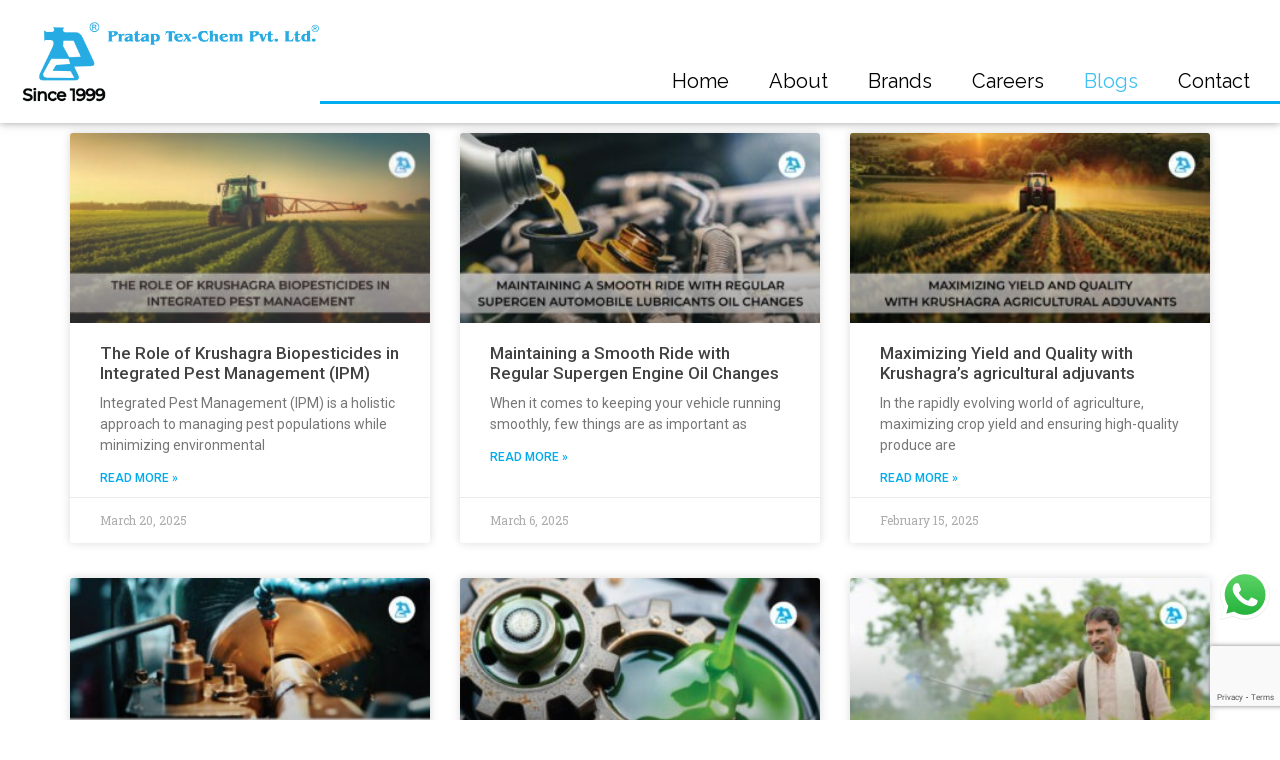

--- FILE ---
content_type: text/html; charset=UTF-8
request_url: https://pratapchem.com/blogs/
body_size: 27262
content:
<!doctype html>
<html lang="en-US">
<head>
	<meta charset="UTF-8">
	<meta name="viewport" content="width=device-width, initial-scale=1">
	<link rel="profile" href="https://gmpg.org/xfn/11">
	<link href="https://fonts.googleapis.com/css2?family=Montserrat:wght@400;600&display=swap" rel="stylesheet">

	<meta name='robots' content='index, follow, max-image-preview:large, max-snippet:-1, max-video-preview:-1' />
	<style>img:is([sizes="auto" i], [sizes^="auto," i]) { contain-intrinsic-size: 3000px 1500px }</style>
	
	<!-- This site is optimized with the Yoast SEO plugin v23.8 - https://yoast.com/wordpress/plugins/seo/ -->
	<title>Blogs - Pratap Tex-Chem</title>
	<link rel="canonical" href="https://pratapchem.com/blogs/" />
	<meta property="og:locale" content="en_US" />
	<meta property="og:type" content="article" />
	<meta property="og:title" content="Blogs - Pratap Tex-Chem" />
	<meta property="og:url" content="https://pratapchem.com/blogs/" />
	<meta property="og:site_name" content="Pratap Tex-Chem" />
	<meta property="article:modified_time" content="2024-10-01T08:28:10+00:00" />
	<meta name="twitter:card" content="summary_large_image" />
	<script type="application/ld+json" class="yoast-schema-graph">{"@context":"https://schema.org","@graph":[{"@type":"WebPage","@id":"https://pratapchem.com/blogs/","url":"https://pratapchem.com/blogs/","name":"Blogs - Pratap Tex-Chem","isPartOf":{"@id":"https://pratapchem.com/#website"},"datePublished":"2023-03-07T04:28:44+00:00","dateModified":"2024-10-01T08:28:10+00:00","breadcrumb":{"@id":"https://pratapchem.com/blogs/#breadcrumb"},"inLanguage":"en-US","potentialAction":[{"@type":"ReadAction","target":["https://pratapchem.com/blogs/"]}]},{"@type":"BreadcrumbList","@id":"https://pratapchem.com/blogs/#breadcrumb","itemListElement":[{"@type":"ListItem","position":1,"name":"Home","item":"https://pratapchem.com/"},{"@type":"ListItem","position":2,"name":"Blogs"}]},{"@type":"WebSite","@id":"https://pratapchem.com/#website","url":"https://pratapchem.com/","name":"Pratap Tex-Chem","description":"","publisher":{"@id":"https://pratapchem.com/#organization"},"potentialAction":[{"@type":"SearchAction","target":{"@type":"EntryPoint","urlTemplate":"https://pratapchem.com/?s={search_term_string}"},"query-input":{"@type":"PropertyValueSpecification","valueRequired":true,"valueName":"search_term_string"}}],"inLanguage":"en-US"},{"@type":"Organization","@id":"https://pratapchem.com/#organization","name":"Pratap Tex-Chem","url":"https://pratapchem.com/","logo":{"@type":"ImageObject","inLanguage":"en-US","@id":"https://pratapchem.com/#/schema/logo/image/","url":"https://pratapchem.com/wp-content/uploads/2023/01/PTCPL-logo.png","contentUrl":"https://pratapchem.com/wp-content/uploads/2023/01/PTCPL-logo.png","width":862,"height":250,"caption":"Pratap Tex-Chem"},"image":{"@id":"https://pratapchem.com/#/schema/logo/image/"}}]}</script>
	<!-- / Yoast SEO plugin. -->


<link rel='dns-prefetch' href='//www.googletagmanager.com' />
<script>
window._wpemojiSettings = {"baseUrl":"https:\/\/s.w.org\/images\/core\/emoji\/16.0.1\/72x72\/","ext":".png","svgUrl":"https:\/\/s.w.org\/images\/core\/emoji\/16.0.1\/svg\/","svgExt":".svg","source":{"concatemoji":"https:\/\/pratapchem.com\/wp-includes\/js\/wp-emoji-release.min.js?ver=6.8.2"}};
/*! This file is auto-generated */
!function(s,n){var o,i,e;function c(e){try{var t={supportTests:e,timestamp:(new Date).valueOf()};sessionStorage.setItem(o,JSON.stringify(t))}catch(e){}}function p(e,t,n){e.clearRect(0,0,e.canvas.width,e.canvas.height),e.fillText(t,0,0);var t=new Uint32Array(e.getImageData(0,0,e.canvas.width,e.canvas.height).data),a=(e.clearRect(0,0,e.canvas.width,e.canvas.height),e.fillText(n,0,0),new Uint32Array(e.getImageData(0,0,e.canvas.width,e.canvas.height).data));return t.every(function(e,t){return e===a[t]})}function u(e,t){e.clearRect(0,0,e.canvas.width,e.canvas.height),e.fillText(t,0,0);for(var n=e.getImageData(16,16,1,1),a=0;a<n.data.length;a++)if(0!==n.data[a])return!1;return!0}function f(e,t,n,a){switch(t){case"flag":return n(e,"\ud83c\udff3\ufe0f\u200d\u26a7\ufe0f","\ud83c\udff3\ufe0f\u200b\u26a7\ufe0f")?!1:!n(e,"\ud83c\udde8\ud83c\uddf6","\ud83c\udde8\u200b\ud83c\uddf6")&&!n(e,"\ud83c\udff4\udb40\udc67\udb40\udc62\udb40\udc65\udb40\udc6e\udb40\udc67\udb40\udc7f","\ud83c\udff4\u200b\udb40\udc67\u200b\udb40\udc62\u200b\udb40\udc65\u200b\udb40\udc6e\u200b\udb40\udc67\u200b\udb40\udc7f");case"emoji":return!a(e,"\ud83e\udedf")}return!1}function g(e,t,n,a){var r="undefined"!=typeof WorkerGlobalScope&&self instanceof WorkerGlobalScope?new OffscreenCanvas(300,150):s.createElement("canvas"),o=r.getContext("2d",{willReadFrequently:!0}),i=(o.textBaseline="top",o.font="600 32px Arial",{});return e.forEach(function(e){i[e]=t(o,e,n,a)}),i}function t(e){var t=s.createElement("script");t.src=e,t.defer=!0,s.head.appendChild(t)}"undefined"!=typeof Promise&&(o="wpEmojiSettingsSupports",i=["flag","emoji"],n.supports={everything:!0,everythingExceptFlag:!0},e=new Promise(function(e){s.addEventListener("DOMContentLoaded",e,{once:!0})}),new Promise(function(t){var n=function(){try{var e=JSON.parse(sessionStorage.getItem(o));if("object"==typeof e&&"number"==typeof e.timestamp&&(new Date).valueOf()<e.timestamp+604800&&"object"==typeof e.supportTests)return e.supportTests}catch(e){}return null}();if(!n){if("undefined"!=typeof Worker&&"undefined"!=typeof OffscreenCanvas&&"undefined"!=typeof URL&&URL.createObjectURL&&"undefined"!=typeof Blob)try{var e="postMessage("+g.toString()+"("+[JSON.stringify(i),f.toString(),p.toString(),u.toString()].join(",")+"));",a=new Blob([e],{type:"text/javascript"}),r=new Worker(URL.createObjectURL(a),{name:"wpTestEmojiSupports"});return void(r.onmessage=function(e){c(n=e.data),r.terminate(),t(n)})}catch(e){}c(n=g(i,f,p,u))}t(n)}).then(function(e){for(var t in e)n.supports[t]=e[t],n.supports.everything=n.supports.everything&&n.supports[t],"flag"!==t&&(n.supports.everythingExceptFlag=n.supports.everythingExceptFlag&&n.supports[t]);n.supports.everythingExceptFlag=n.supports.everythingExceptFlag&&!n.supports.flag,n.DOMReady=!1,n.readyCallback=function(){n.DOMReady=!0}}).then(function(){return e}).then(function(){var e;n.supports.everything||(n.readyCallback(),(e=n.source||{}).concatemoji?t(e.concatemoji):e.wpemoji&&e.twemoji&&(t(e.twemoji),t(e.wpemoji)))}))}((window,document),window._wpemojiSettings);
</script>
<link rel='stylesheet' id='ht_ctc_main_css-css' href='https://pratapchem.com/wp-content/plugins/click-to-chat-for-whatsapp/new/inc/assets/css/main.css?ver=4.25' media='all' />
<style id='wp-emoji-styles-inline-css'>

	img.wp-smiley, img.emoji {
		display: inline !important;
		border: none !important;
		box-shadow: none !important;
		height: 1em !important;
		width: 1em !important;
		margin: 0 0.07em !important;
		vertical-align: -0.1em !important;
		background: none !important;
		padding: 0 !important;
	}
</style>
<style id='classic-theme-styles-inline-css'>
/*! This file is auto-generated */
.wp-block-button__link{color:#fff;background-color:#32373c;border-radius:9999px;box-shadow:none;text-decoration:none;padding:calc(.667em + 2px) calc(1.333em + 2px);font-size:1.125em}.wp-block-file__button{background:#32373c;color:#fff;text-decoration:none}
</style>
<style id='global-styles-inline-css'>
:root{--wp--preset--aspect-ratio--square: 1;--wp--preset--aspect-ratio--4-3: 4/3;--wp--preset--aspect-ratio--3-4: 3/4;--wp--preset--aspect-ratio--3-2: 3/2;--wp--preset--aspect-ratio--2-3: 2/3;--wp--preset--aspect-ratio--16-9: 16/9;--wp--preset--aspect-ratio--9-16: 9/16;--wp--preset--color--black: #000000;--wp--preset--color--cyan-bluish-gray: #abb8c3;--wp--preset--color--white: #ffffff;--wp--preset--color--pale-pink: #f78da7;--wp--preset--color--vivid-red: #cf2e2e;--wp--preset--color--luminous-vivid-orange: #ff6900;--wp--preset--color--luminous-vivid-amber: #fcb900;--wp--preset--color--light-green-cyan: #7bdcb5;--wp--preset--color--vivid-green-cyan: #00d084;--wp--preset--color--pale-cyan-blue: #8ed1fc;--wp--preset--color--vivid-cyan-blue: #0693e3;--wp--preset--color--vivid-purple: #9b51e0;--wp--preset--gradient--vivid-cyan-blue-to-vivid-purple: linear-gradient(135deg,rgba(6,147,227,1) 0%,rgb(155,81,224) 100%);--wp--preset--gradient--light-green-cyan-to-vivid-green-cyan: linear-gradient(135deg,rgb(122,220,180) 0%,rgb(0,208,130) 100%);--wp--preset--gradient--luminous-vivid-amber-to-luminous-vivid-orange: linear-gradient(135deg,rgba(252,185,0,1) 0%,rgba(255,105,0,1) 100%);--wp--preset--gradient--luminous-vivid-orange-to-vivid-red: linear-gradient(135deg,rgba(255,105,0,1) 0%,rgb(207,46,46) 100%);--wp--preset--gradient--very-light-gray-to-cyan-bluish-gray: linear-gradient(135deg,rgb(238,238,238) 0%,rgb(169,184,195) 100%);--wp--preset--gradient--cool-to-warm-spectrum: linear-gradient(135deg,rgb(74,234,220) 0%,rgb(151,120,209) 20%,rgb(207,42,186) 40%,rgb(238,44,130) 60%,rgb(251,105,98) 80%,rgb(254,248,76) 100%);--wp--preset--gradient--blush-light-purple: linear-gradient(135deg,rgb(255,206,236) 0%,rgb(152,150,240) 100%);--wp--preset--gradient--blush-bordeaux: linear-gradient(135deg,rgb(254,205,165) 0%,rgb(254,45,45) 50%,rgb(107,0,62) 100%);--wp--preset--gradient--luminous-dusk: linear-gradient(135deg,rgb(255,203,112) 0%,rgb(199,81,192) 50%,rgb(65,88,208) 100%);--wp--preset--gradient--pale-ocean: linear-gradient(135deg,rgb(255,245,203) 0%,rgb(182,227,212) 50%,rgb(51,167,181) 100%);--wp--preset--gradient--electric-grass: linear-gradient(135deg,rgb(202,248,128) 0%,rgb(113,206,126) 100%);--wp--preset--gradient--midnight: linear-gradient(135deg,rgb(2,3,129) 0%,rgb(40,116,252) 100%);--wp--preset--font-size--small: 13px;--wp--preset--font-size--medium: 20px;--wp--preset--font-size--large: 36px;--wp--preset--font-size--x-large: 42px;--wp--preset--spacing--20: 0.44rem;--wp--preset--spacing--30: 0.67rem;--wp--preset--spacing--40: 1rem;--wp--preset--spacing--50: 1.5rem;--wp--preset--spacing--60: 2.25rem;--wp--preset--spacing--70: 3.38rem;--wp--preset--spacing--80: 5.06rem;--wp--preset--shadow--natural: 6px 6px 9px rgba(0, 0, 0, 0.2);--wp--preset--shadow--deep: 12px 12px 50px rgba(0, 0, 0, 0.4);--wp--preset--shadow--sharp: 6px 6px 0px rgba(0, 0, 0, 0.2);--wp--preset--shadow--outlined: 6px 6px 0px -3px rgba(255, 255, 255, 1), 6px 6px rgba(0, 0, 0, 1);--wp--preset--shadow--crisp: 6px 6px 0px rgba(0, 0, 0, 1);}:where(.is-layout-flex){gap: 0.5em;}:where(.is-layout-grid){gap: 0.5em;}body .is-layout-flex{display: flex;}.is-layout-flex{flex-wrap: wrap;align-items: center;}.is-layout-flex > :is(*, div){margin: 0;}body .is-layout-grid{display: grid;}.is-layout-grid > :is(*, div){margin: 0;}:where(.wp-block-columns.is-layout-flex){gap: 2em;}:where(.wp-block-columns.is-layout-grid){gap: 2em;}:where(.wp-block-post-template.is-layout-flex){gap: 1.25em;}:where(.wp-block-post-template.is-layout-grid){gap: 1.25em;}.has-black-color{color: var(--wp--preset--color--black) !important;}.has-cyan-bluish-gray-color{color: var(--wp--preset--color--cyan-bluish-gray) !important;}.has-white-color{color: var(--wp--preset--color--white) !important;}.has-pale-pink-color{color: var(--wp--preset--color--pale-pink) !important;}.has-vivid-red-color{color: var(--wp--preset--color--vivid-red) !important;}.has-luminous-vivid-orange-color{color: var(--wp--preset--color--luminous-vivid-orange) !important;}.has-luminous-vivid-amber-color{color: var(--wp--preset--color--luminous-vivid-amber) !important;}.has-light-green-cyan-color{color: var(--wp--preset--color--light-green-cyan) !important;}.has-vivid-green-cyan-color{color: var(--wp--preset--color--vivid-green-cyan) !important;}.has-pale-cyan-blue-color{color: var(--wp--preset--color--pale-cyan-blue) !important;}.has-vivid-cyan-blue-color{color: var(--wp--preset--color--vivid-cyan-blue) !important;}.has-vivid-purple-color{color: var(--wp--preset--color--vivid-purple) !important;}.has-black-background-color{background-color: var(--wp--preset--color--black) !important;}.has-cyan-bluish-gray-background-color{background-color: var(--wp--preset--color--cyan-bluish-gray) !important;}.has-white-background-color{background-color: var(--wp--preset--color--white) !important;}.has-pale-pink-background-color{background-color: var(--wp--preset--color--pale-pink) !important;}.has-vivid-red-background-color{background-color: var(--wp--preset--color--vivid-red) !important;}.has-luminous-vivid-orange-background-color{background-color: var(--wp--preset--color--luminous-vivid-orange) !important;}.has-luminous-vivid-amber-background-color{background-color: var(--wp--preset--color--luminous-vivid-amber) !important;}.has-light-green-cyan-background-color{background-color: var(--wp--preset--color--light-green-cyan) !important;}.has-vivid-green-cyan-background-color{background-color: var(--wp--preset--color--vivid-green-cyan) !important;}.has-pale-cyan-blue-background-color{background-color: var(--wp--preset--color--pale-cyan-blue) !important;}.has-vivid-cyan-blue-background-color{background-color: var(--wp--preset--color--vivid-cyan-blue) !important;}.has-vivid-purple-background-color{background-color: var(--wp--preset--color--vivid-purple) !important;}.has-black-border-color{border-color: var(--wp--preset--color--black) !important;}.has-cyan-bluish-gray-border-color{border-color: var(--wp--preset--color--cyan-bluish-gray) !important;}.has-white-border-color{border-color: var(--wp--preset--color--white) !important;}.has-pale-pink-border-color{border-color: var(--wp--preset--color--pale-pink) !important;}.has-vivid-red-border-color{border-color: var(--wp--preset--color--vivid-red) !important;}.has-luminous-vivid-orange-border-color{border-color: var(--wp--preset--color--luminous-vivid-orange) !important;}.has-luminous-vivid-amber-border-color{border-color: var(--wp--preset--color--luminous-vivid-amber) !important;}.has-light-green-cyan-border-color{border-color: var(--wp--preset--color--light-green-cyan) !important;}.has-vivid-green-cyan-border-color{border-color: var(--wp--preset--color--vivid-green-cyan) !important;}.has-pale-cyan-blue-border-color{border-color: var(--wp--preset--color--pale-cyan-blue) !important;}.has-vivid-cyan-blue-border-color{border-color: var(--wp--preset--color--vivid-cyan-blue) !important;}.has-vivid-purple-border-color{border-color: var(--wp--preset--color--vivid-purple) !important;}.has-vivid-cyan-blue-to-vivid-purple-gradient-background{background: var(--wp--preset--gradient--vivid-cyan-blue-to-vivid-purple) !important;}.has-light-green-cyan-to-vivid-green-cyan-gradient-background{background: var(--wp--preset--gradient--light-green-cyan-to-vivid-green-cyan) !important;}.has-luminous-vivid-amber-to-luminous-vivid-orange-gradient-background{background: var(--wp--preset--gradient--luminous-vivid-amber-to-luminous-vivid-orange) !important;}.has-luminous-vivid-orange-to-vivid-red-gradient-background{background: var(--wp--preset--gradient--luminous-vivid-orange-to-vivid-red) !important;}.has-very-light-gray-to-cyan-bluish-gray-gradient-background{background: var(--wp--preset--gradient--very-light-gray-to-cyan-bluish-gray) !important;}.has-cool-to-warm-spectrum-gradient-background{background: var(--wp--preset--gradient--cool-to-warm-spectrum) !important;}.has-blush-light-purple-gradient-background{background: var(--wp--preset--gradient--blush-light-purple) !important;}.has-blush-bordeaux-gradient-background{background: var(--wp--preset--gradient--blush-bordeaux) !important;}.has-luminous-dusk-gradient-background{background: var(--wp--preset--gradient--luminous-dusk) !important;}.has-pale-ocean-gradient-background{background: var(--wp--preset--gradient--pale-ocean) !important;}.has-electric-grass-gradient-background{background: var(--wp--preset--gradient--electric-grass) !important;}.has-midnight-gradient-background{background: var(--wp--preset--gradient--midnight) !important;}.has-small-font-size{font-size: var(--wp--preset--font-size--small) !important;}.has-medium-font-size{font-size: var(--wp--preset--font-size--medium) !important;}.has-large-font-size{font-size: var(--wp--preset--font-size--large) !important;}.has-x-large-font-size{font-size: var(--wp--preset--font-size--x-large) !important;}
:where(.wp-block-post-template.is-layout-flex){gap: 1.25em;}:where(.wp-block-post-template.is-layout-grid){gap: 1.25em;}
:where(.wp-block-columns.is-layout-flex){gap: 2em;}:where(.wp-block-columns.is-layout-grid){gap: 2em;}
:root :where(.wp-block-pullquote){font-size: 1.5em;line-height: 1.6;}
</style>
<link rel='stylesheet' id='contact-form-7-css' href='https://pratapchem.com/wp-content/plugins/contact-form-7/includes/css/styles.css?ver=6.1' media='all' />
<link rel='stylesheet' id='etn-icon-css' href='https://pratapchem.com/wp-content/plugins/wp-event-solution/assets/css/etn-icon.css?ver=5.0' media='all' />
<link rel='stylesheet' id='etn-public-css-css' href='https://pratapchem.com/wp-content/plugins/wp-event-solution/assets/css/event-manager-public.css?ver=3.3.57' media='all' />
<link rel='stylesheet' id='etn-public-css' href='https://pratapchem.com/wp-content/plugins/eventin-pro/assets/css/etn-public.css?ver=3.3.47' media='all' />
<link rel='stylesheet' id='hello-elementor-css' href='https://pratapchem.com/wp-content/themes/hello-elementor/style.min.css?ver=2.8.1' media='all' />
<link rel='stylesheet' id='hello-elementor-theme-style-css' href='https://pratapchem.com/wp-content/themes/hello-elementor/theme.min.css?ver=2.8.1' media='all' />
<link rel='stylesheet' id='elementor-frontend-css' href='https://pratapchem.com/wp-content/plugins/elementor/assets/css/frontend-lite.min.css?ver=3.21.8' media='all' />
<link rel='stylesheet' id='elementor-post-429-css' href='https://pratapchem.com/wp-content/uploads/elementor/css/post-429.css?ver=1746940458' media='all' />
<link rel='stylesheet' id='elementor-icons-css' href='https://pratapchem.com/wp-content/plugins/elementor/assets/lib/eicons/css/elementor-icons.min.css?ver=5.29.0' media='all' />
<link rel='stylesheet' id='swiper-css' href='https://pratapchem.com/wp-content/plugins/elementor/assets/lib/swiper/v8/css/swiper.min.css?ver=8.4.5' media='all' />
<link rel='stylesheet' id='elementor-pro-css' href='https://pratapchem.com/wp-content/plugins/elementor-pro/assets/css/frontend-lite.min.css?ver=3.21.3' media='all' />
<link rel='stylesheet' id='elementor-global-css' href='https://pratapchem.com/wp-content/uploads/elementor/css/global.css?ver=1746940467' media='all' />
<link rel='stylesheet' id='elementor-post-1420-css' href='https://pratapchem.com/wp-content/uploads/elementor/css/post-1420.css?ver=1747040415' media='all' />
<link rel='stylesheet' id='elementor-post-4253-css' href='https://pratapchem.com/wp-content/uploads/elementor/css/post-4253.css?ver=1754645325' media='all' />
<link rel='stylesheet' id='swiper-bundle-min-css' href='https://pratapchem.com/wp-content/plugins/eventin-pro/assets/css/swiper-bundle.min.css?ver=3.3.47' media='all' />
<link rel='stylesheet' id='elementor-post-1063-css' href='https://pratapchem.com/wp-content/uploads/elementor/css/post-1063.css?ver=1757072231' media='all' />
<link rel='stylesheet' id='google-fonts-1-css' href='https://fonts.googleapis.com/css?family=Roboto%3A100%2C100italic%2C200%2C200italic%2C300%2C300italic%2C400%2C400italic%2C500%2C500italic%2C600%2C600italic%2C700%2C700italic%2C800%2C800italic%2C900%2C900italic%7CRoboto+Slab%3A100%2C100italic%2C200%2C200italic%2C300%2C300italic%2C400%2C400italic%2C500%2C500italic%2C600%2C600italic%2C700%2C700italic%2C800%2C800italic%2C900%2C900italic%7CRaleway%3A100%2C100italic%2C200%2C200italic%2C300%2C300italic%2C400%2C400italic%2C500%2C500italic%2C600%2C600italic%2C700%2C700italic%2C800%2C800italic%2C900%2C900italic&#038;display=swap&#038;ver=6.8.2' media='all' />
<link rel='stylesheet' id='elementor-icons-shared-0-css' href='https://pratapchem.com/wp-content/plugins/elementor/assets/lib/font-awesome/css/fontawesome.min.css?ver=5.15.3' media='all' />
<link rel='stylesheet' id='elementor-icons-fa-solid-css' href='https://pratapchem.com/wp-content/plugins/elementor/assets/lib/font-awesome/css/solid.min.css?ver=5.15.3' media='all' />
<link rel='stylesheet' id='elementor-icons-fa-brands-css' href='https://pratapchem.com/wp-content/plugins/elementor/assets/lib/font-awesome/css/brands.min.css?ver=5.15.3' media='all' />
<link rel="preconnect" href="https://fonts.gstatic.com/" crossorigin><script src="https://pratapchem.com/wp-includes/js/jquery/jquery.min.js?ver=3.7.1" id="jquery-core-js"></script>
<script src="https://pratapchem.com/wp-includes/js/jquery/jquery-migrate.min.js?ver=3.4.1" id="jquery-migrate-js"></script>
<script id="asenha-public-js-extra">
var phpVars = {"externalPermalinksEnabled":"1"};
</script>
<script src="https://pratapchem.com/wp-content/plugins/admin-site-enhancements/assets/js/external-permalinks.js?ver=7.0.0" id="asenha-public-js"></script>
<script id="etn-public-pro-js-extra">
var etn_pro_public_object = {"ajax_url":"https:\/\/pratapchem.com\/wp-admin\/admin-ajax.php","location_map_nonce":"c66d569e8f","scanner_nonce":"34161a4310","attendee_page_link":"https:\/\/pratapchem.com\/wp-admin\/edit.php?post_type=etn-attendee","scanner_common_msg":"Something went wrong! Please try again.","attendee_verification_style":"on","location_icon":"https:\/\/pratapchem.com\/wp-content\/plugins\/eventin-pro\/assets\/images\/location-icon.png","attendee_registration_option":"","event_expired_message":"This event has been expired."};
</script>
<script src="https://pratapchem.com/wp-content/plugins/eventin-pro/assets/js/etn-public.js?ver=3.3.47" id="etn-public-pro-js"></script>
<script id="etn-rsvp-public-js-extra">
var localized_rsvp_data = {"ajax_url":"https:\/\/pratapchem.com\/wp-admin\/admin-ajax.php","attendee_title":"Attendee"};
</script>
<script src="https://pratapchem.com/wp-content/plugins/eventin-pro/core/modules/rsvp/assets/js/etn-rsvp.js?ver=3.3.47" id="etn-rsvp-public-js"></script>
<script src="https://pratapchem.com/wp-content/plugins/eventin-pro/core/modules/integrations/google-meet/assets/js/etn-google-meet.js?ver=3.3.47" id="etn-google-public-js"></script>
<script src="https://pratapchem.com/wp-content/plugins/eventin-pro/assets/js/swiper-bundle.min.js?ver=3.3.47" id="swiper-bundle-min-js"></script>

<!-- Google tag (gtag.js) snippet added by Site Kit -->

<!-- Google Analytics snippet added by Site Kit -->
<script src="https://www.googletagmanager.com/gtag/js?id=GT-55XG7PZ" id="google_gtagjs-js" async></script>
<script id="google_gtagjs-js-after">
window.dataLayer = window.dataLayer || [];function gtag(){dataLayer.push(arguments);}
gtag("set","linker",{"domains":["pratapchem.com"]});
gtag("js", new Date());
gtag("set", "developer_id.dZTNiMT", true);
gtag("config", "GT-55XG7PZ");
</script>

<!-- End Google tag (gtag.js) snippet added by Site Kit -->
<link rel="https://api.w.org/" href="https://pratapchem.com/wp-json/" /><link rel="alternate" title="JSON" type="application/json" href="https://pratapchem.com/wp-json/wp/v2/pages/1420" /><meta name="generator" content="WordPress 6.8.2" />
<link rel='shortlink' href='https://pratapchem.com/?p=1420' />
<link rel="alternate" title="oEmbed (JSON)" type="application/json+oembed" href="https://pratapchem.com/wp-json/oembed/1.0/embed?url=https%3A%2F%2Fpratapchem.com%2Fblogs%2F" />
<link rel="alternate" title="oEmbed (XML)" type="text/xml+oembed" href="https://pratapchem.com/wp-json/oembed/1.0/embed?url=https%3A%2F%2Fpratapchem.com%2Fblogs%2F&#038;format=xml" />
<meta name="generator" content="Site Kit by Google 1.127.0" /><meta name="generator" content="Elementor 3.21.8; features: e_optimized_assets_loading, e_optimized_css_loading, additional_custom_breakpoints; settings: css_print_method-external, google_font-enabled, font_display-swap">
<link rel="icon" href="https://pratapchem.com/wp-content/uploads/2023/05/cropped-Artboard-–-1-32x32.png" sizes="32x32" />
<link rel="icon" href="https://pratapchem.com/wp-content/uploads/2023/05/cropped-Artboard-–-1-192x192.png" sizes="192x192" />
<link rel="apple-touch-icon" href="https://pratapchem.com/wp-content/uploads/2023/05/cropped-Artboard-–-1-180x180.png" />
<meta name="msapplication-TileImage" content="https://pratapchem.com/wp-content/uploads/2023/05/cropped-Artboard-–-1-270x270.png" />
		<style id="wp-custom-css">
			body .wpcf7-form input,
body .wpcf7-form textarea,
body .wpcf7-form select {
  font-family: 'Montserrat', sans-serif !important;
}


/* .career-form .nf-form-content input:not([type=button]), .contact-dark .nf-form-content textarea {
background: #F7F7F7;
border: 1px solid #f7f7f7;
border-radius: 10px;
box-shadow: none;
color: #787878;
transition: all .5s;
font-family: "Raleway", Sans-serif;
}
.career-form .nf-form-content input:not([type=button]), .contact-dark .nf-form-content textarea: {
background: #000;

}

.career-form .nf-form-content textarea.ninja-forms-field
{
	text-align:center;
border: 1px solid #f7f7f7;
border-radius: 10px;
box-shadow: none;
color: #787878;
transition: all .5s;
font-family: "Raleway", Sans-serif;
height:130px;
}

.career-form .nf-form-content .listselect-wrap .nf-field-element div, .nf-form-content input.ninja-forms-field, .nf-form-content select.ninja-forms-field:not([multiple]) {

border: 1px solid #f7f7f7;
border-radius: 10px;
box-shadow: none;
color: #787878;
transition: all .5s;
font-family: "Raleway", Sans-serif;

}

.career-form .submit-btn {
    text-align: center;
}

#nf-field-12 {
    width: 315px;
    height: 40px;
    padding: 5px;
	border-radius:50px;
	color:#00ADEE;
	font-family: "Raleway", Sans-serif;
    font-size: 17px;
	font-weight: 500;
background:#fff;
box-shadow: rgba(50, 50, 93, 0.25) 0px 2px 5px -1px, rgba(0, 0, 0, 0.3) 0px 1px 3px -1px;
} */		</style>
		</head>
<body class="wp-singular page-template page-template-elementor_header_footer page page-id-1420 wp-custom-logo wp-theme-hello-elementor elementor-default elementor-template-full-width elementor-kit-429 elementor-page elementor-page-1420">


<a class="skip-link screen-reader-text" href="#content">Skip to content</a>

		<div data-elementor-type="header" data-elementor-id="4253" class="elementor elementor-4253 elementor-location-header" data-elementor-post-type="elementor_library">
			<div class="elementor-element elementor-element-54a10ba e-con-full elementor-hidden-tablet elementor-hidden-mobile e-flex e-con e-parent" data-id="54a10ba" data-element_type="container" data-settings="{&quot;background_background&quot;:&quot;classic&quot;,&quot;sticky&quot;:&quot;top&quot;,&quot;sticky_parent&quot;:&quot;yes&quot;,&quot;sticky_on&quot;:[&quot;desktop&quot;,&quot;tablet&quot;,&quot;mobile&quot;],&quot;sticky_offset&quot;:0,&quot;sticky_effects_offset&quot;:0}">
		<div class="elementor-element elementor-element-0b176a1 e-con-full e-flex e-con e-child" data-id="0b176a1" data-element_type="container">
				<div class="elementor-element elementor-element-1aabcae elementor-widget__width-initial elementor-widget elementor-widget-image" data-id="1aabcae" data-element_type="widget" data-widget_type="image.default">
				<div class="elementor-widget-container">
			<style>/*! elementor - v3.21.0 - 26-05-2024 */
.elementor-widget-image{text-align:center}.elementor-widget-image a{display:inline-block}.elementor-widget-image a img[src$=".svg"]{width:48px}.elementor-widget-image img{vertical-align:middle;display:inline-block}</style>											<a href="https://pratapchem.com/">
							<img width="548" height="537" src="https://pratapchem.com/wp-content/uploads/2023/02/PTCPL-Symbol-1999-Black-e1754644837318.png" class="attachment-full size-full wp-image-5211" alt="" srcset="https://pratapchem.com/wp-content/uploads/2023/02/PTCPL-Symbol-1999-Black-e1754644837318.png 548w, https://pratapchem.com/wp-content/uploads/2023/02/PTCPL-Symbol-1999-Black-e1754644837318-300x294.png 300w" sizes="(max-width: 548px) 100vw, 548px" />								</a>
													</div>
				</div>
				<div class="elementor-element elementor-element-9c4f64c elementor-widget__width-initial elementor-widget elementor-widget-image" data-id="9c4f64c" data-element_type="widget" data-widget_type="image.default">
				<div class="elementor-widget-container">
														<a href="https://pratapchem.com/">
							<img width="1862" height="255" src="https://pratapchem.com/wp-content/uploads/2023/02/PTCPL-Text-logo-e1754644780637.png" class="attachment-full size-full wp-image-5212" alt="" srcset="https://pratapchem.com/wp-content/uploads/2023/02/PTCPL-Text-logo-e1754644780637.png 1862w, https://pratapchem.com/wp-content/uploads/2023/02/PTCPL-Text-logo-e1754644780637-300x41.png 300w, https://pratapchem.com/wp-content/uploads/2023/02/PTCPL-Text-logo-e1754644780637-1024x140.png 1024w, https://pratapchem.com/wp-content/uploads/2023/02/PTCPL-Text-logo-e1754644780637-768x105.png 768w, https://pratapchem.com/wp-content/uploads/2023/02/PTCPL-Text-logo-e1754644780637-1536x210.png 1536w" sizes="(max-width: 1862px) 100vw, 1862px" />								</a>
													</div>
				</div>
				</div>
		<div class="elementor-element elementor-element-4aabaca e-con-full e-flex e-con e-child" data-id="4aabaca" data-element_type="container">
				<div class="elementor-element elementor-element-b309665 elementor-nav-menu__align-end elementor-nav-menu--dropdown-tablet elementor-nav-menu__text-align-aside elementor-nav-menu--toggle elementor-nav-menu--burger elementor-widget elementor-widget-nav-menu" data-id="b309665" data-element_type="widget" data-settings="{&quot;layout&quot;:&quot;horizontal&quot;,&quot;submenu_icon&quot;:{&quot;value&quot;:&quot;&lt;i class=\&quot;fas fa-caret-down\&quot;&gt;&lt;\/i&gt;&quot;,&quot;library&quot;:&quot;fa-solid&quot;},&quot;toggle&quot;:&quot;burger&quot;}" data-widget_type="nav-menu.default">
				<div class="elementor-widget-container">
			<link rel="stylesheet" href="https://pratapchem.com/wp-content/plugins/elementor-pro/assets/css/widget-nav-menu.min.css">			<nav class="elementor-nav-menu--main elementor-nav-menu__container elementor-nav-menu--layout-horizontal e--pointer-none">
				<ul id="menu-1-b309665" class="elementor-nav-menu"><li class="menu-item menu-item-type-post_type menu-item-object-page menu-item-home menu-item-4258"><a href="https://pratapchem.com/" class="elementor-item">Home</a></li>
<li class="menu-item menu-item-type-post_type menu-item-object-page menu-item-2088"><a href="https://pratapchem.com/about/" class="elementor-item">About</a></li>
<li class="menu-item menu-item-type-post_type menu-item-object-page menu-item-2089"><a href="https://pratapchem.com/brands/" class="elementor-item">Brands</a></li>
<li class="menu-item menu-item-type-post_type menu-item-object-page menu-item-2531"><a href="https://pratapchem.com/careers/" class="elementor-item">Careers</a></li>
<li class="menu-item menu-item-type-post_type menu-item-object-page current-menu-item page_item page-item-1420 current_page_item menu-item-2092"><a href="https://pratapchem.com/blogs/" aria-current="page" class="elementor-item elementor-item-active">Blogs</a></li>
<li class="menu-item menu-item-type-post_type menu-item-object-page menu-item-2091"><a href="https://pratapchem.com/contact/" class="elementor-item">Contact</a></li>
</ul>			</nav>
					<div class="elementor-menu-toggle" role="button" tabindex="0" aria-label="Menu Toggle" aria-expanded="false">
			<i aria-hidden="true" role="presentation" class="elementor-menu-toggle__icon--open eicon-menu-bar"></i><i aria-hidden="true" role="presentation" class="elementor-menu-toggle__icon--close eicon-close"></i>			<span class="elementor-screen-only">Menu</span>
		</div>
					<nav class="elementor-nav-menu--dropdown elementor-nav-menu__container" aria-hidden="true">
				<ul id="menu-2-b309665" class="elementor-nav-menu"><li class="menu-item menu-item-type-post_type menu-item-object-page menu-item-home menu-item-4258"><a href="https://pratapchem.com/" class="elementor-item" tabindex="-1">Home</a></li>
<li class="menu-item menu-item-type-post_type menu-item-object-page menu-item-2088"><a href="https://pratapchem.com/about/" class="elementor-item" tabindex="-1">About</a></li>
<li class="menu-item menu-item-type-post_type menu-item-object-page menu-item-2089"><a href="https://pratapchem.com/brands/" class="elementor-item" tabindex="-1">Brands</a></li>
<li class="menu-item menu-item-type-post_type menu-item-object-page menu-item-2531"><a href="https://pratapchem.com/careers/" class="elementor-item" tabindex="-1">Careers</a></li>
<li class="menu-item menu-item-type-post_type menu-item-object-page current-menu-item page_item page-item-1420 current_page_item menu-item-2092"><a href="https://pratapchem.com/blogs/" aria-current="page" class="elementor-item elementor-item-active" tabindex="-1">Blogs</a></li>
<li class="menu-item menu-item-type-post_type menu-item-object-page menu-item-2091"><a href="https://pratapchem.com/contact/" class="elementor-item" tabindex="-1">Contact</a></li>
</ul>			</nav>
				</div>
				</div>
				</div>
				</div>
		<div class="elementor-element elementor-element-98c4704 e-con-full elementor-hidden-desktop e-flex e-con e-parent" data-id="98c4704" data-element_type="container">
		<div class="elementor-element elementor-element-2b5ac12 e-con-full e-flex e-con e-child" data-id="2b5ac12" data-element_type="container">
				<div class="elementor-element elementor-element-ae41f43 elementor-widget-mobile__width-initial elementor-widget elementor-widget-image" data-id="ae41f43" data-element_type="widget" data-widget_type="image.default">
				<div class="elementor-widget-container">
														<a href="https://pratapchem.com/">
							<img width="548" height="537" src="https://pratapchem.com/wp-content/uploads/2023/02/PTCPL-Symbol-1999-Black-e1754644837318.png" class="attachment-full size-full wp-image-5211" alt="" srcset="https://pratapchem.com/wp-content/uploads/2023/02/PTCPL-Symbol-1999-Black-e1754644837318.png 548w, https://pratapchem.com/wp-content/uploads/2023/02/PTCPL-Symbol-1999-Black-e1754644837318-300x294.png 300w" sizes="(max-width: 548px) 100vw, 548px" />								</a>
													</div>
				</div>
				<div class="elementor-element elementor-element-2243308 elementor-widget-mobile__width-initial elementor-widget elementor-widget-image" data-id="2243308" data-element_type="widget" data-widget_type="image.default">
				<div class="elementor-widget-container">
														<a href="https://pratapchem.com/">
							<img width="1862" height="255" src="https://pratapchem.com/wp-content/uploads/2023/02/PTCPL-Text-logo-e1754644780637.png" class="attachment-full size-full wp-image-5212" alt="" srcset="https://pratapchem.com/wp-content/uploads/2023/02/PTCPL-Text-logo-e1754644780637.png 1862w, https://pratapchem.com/wp-content/uploads/2023/02/PTCPL-Text-logo-e1754644780637-300x41.png 300w, https://pratapchem.com/wp-content/uploads/2023/02/PTCPL-Text-logo-e1754644780637-1024x140.png 1024w, https://pratapchem.com/wp-content/uploads/2023/02/PTCPL-Text-logo-e1754644780637-768x105.png 768w, https://pratapchem.com/wp-content/uploads/2023/02/PTCPL-Text-logo-e1754644780637-1536x210.png 1536w" sizes="(max-width: 1862px) 100vw, 1862px" />								</a>
													</div>
				</div>
				</div>
		<div class="elementor-element elementor-element-891d5c1 e-con-full e-flex e-con e-child" data-id="891d5c1" data-element_type="container">
				<div class="elementor-element elementor-element-5b34ccf elementor-widget elementor-widget-image" data-id="5b34ccf" data-element_type="widget" data-widget_type="image.default">
				<div class="elementor-widget-container">
														<a href="#elementor-action%3Aaction%3Dpopup%3Aopen%26settings%3DeyJpZCI6IjIxMTYiLCJ0b2dnbGUiOmZhbHNlfQ%3D%3D">
							<img width="25" height="25" src="https://pratapchem.com/wp-content/uploads/2023/01/Group-4307.svg" class="attachment-large size-large wp-image-2168" alt="" />								</a>
													</div>
				</div>
				</div>
				</div>
				</div>
				<div data-elementor-type="wp-page" data-elementor-id="1420" class="elementor elementor-1420" data-elementor-post-type="page">
				<div class="elementor-element elementor-element-57f5aea e-flex e-con-boxed e-con e-parent" data-id="57f5aea" data-element_type="container">
					<div class="e-con-inner">
				<div class="elementor-element elementor-element-bd0d02c elementor-grid-3 elementor-grid-tablet-2 elementor-grid-mobile-1 elementor-posts--thumbnail-top elementor-card-shadow-yes elementor-posts__hover-gradient elementor-widget elementor-widget-posts" data-id="bd0d02c" data-element_type="widget" data-settings="{&quot;cards_masonry&quot;:&quot;yes&quot;,&quot;pagination_type&quot;:&quot;load_more_infinite_scroll&quot;,&quot;cards_columns&quot;:&quot;3&quot;,&quot;cards_columns_tablet&quot;:&quot;2&quot;,&quot;cards_columns_mobile&quot;:&quot;1&quot;,&quot;cards_row_gap&quot;:{&quot;unit&quot;:&quot;px&quot;,&quot;size&quot;:35,&quot;sizes&quot;:[]},&quot;cards_row_gap_tablet&quot;:{&quot;unit&quot;:&quot;px&quot;,&quot;size&quot;:&quot;&quot;,&quot;sizes&quot;:[]},&quot;cards_row_gap_mobile&quot;:{&quot;unit&quot;:&quot;px&quot;,&quot;size&quot;:&quot;&quot;,&quot;sizes&quot;:[]},&quot;load_more_spinner&quot;:{&quot;value&quot;:&quot;fas fa-spinner&quot;,&quot;library&quot;:&quot;fa-solid&quot;}}" data-widget_type="posts.cards">
				<div class="elementor-widget-container">
			<link rel="stylesheet" href="https://pratapchem.com/wp-content/plugins/elementor-pro/assets/css/widget-posts.min.css">		<div class="elementor-posts-container elementor-posts elementor-posts--skin-cards elementor-grid">
				<article class="elementor-post elementor-grid-item post-4544 post type-post status-publish format-standard has-post-thumbnail hentry category-uncategorized">
			<div class="elementor-post__card">
				<a class="elementor-post__thumbnail__link" href="https://pratapchem.com/biopesticides-integrated-pest-management/" tabindex="-1" ><div class="elementor-post__thumbnail"><img decoding="async" width="300" height="158" src="https://pratapchem.com/wp-content/uploads/2025/03/The-Role-of-Krushagra-Biopesticides-in-Integrated-Pest-Management-300x158.jpg" class="attachment-medium size-medium wp-image-4545" alt="The Role of Krushagra Biopesticides in Integrated Pest Management" srcset="https://pratapchem.com/wp-content/uploads/2025/03/The-Role-of-Krushagra-Biopesticides-in-Integrated-Pest-Management-300x158.jpg 300w, https://pratapchem.com/wp-content/uploads/2025/03/The-Role-of-Krushagra-Biopesticides-in-Integrated-Pest-Management-1024x538.jpg 1024w, https://pratapchem.com/wp-content/uploads/2025/03/The-Role-of-Krushagra-Biopesticides-in-Integrated-Pest-Management-768x404.jpg 768w, https://pratapchem.com/wp-content/uploads/2025/03/The-Role-of-Krushagra-Biopesticides-in-Integrated-Pest-Management.jpg 1200w" sizes="(max-width: 300px) 100vw, 300px" /></div></a>
				<div class="elementor-post__text">
				<h3 class="elementor-post__title">
			<a href="https://pratapchem.com/biopesticides-integrated-pest-management/" >
				The Role of Krushagra Biopesticides in Integrated Pest Management (IPM)			</a>
		</h3>
				<div class="elementor-post__excerpt">
			<p>Integrated Pest Management (IPM) is a holistic approach to managing pest populations while minimizing environmental</p>
		</div>
		
		<a class="elementor-post__read-more" href="https://pratapchem.com/biopesticides-integrated-pest-management/" aria-label="Read more about The Role of Krushagra Biopesticides in Integrated Pest Management (IPM)" tabindex="-1" >
			Read More »		</a>

				</div>
				<div class="elementor-post__meta-data">
					<span class="elementor-post-date">
			March 20, 2025		</span>
				</div>
					</div>
		</article>
				<article class="elementor-post elementor-grid-item post-4541 post type-post status-publish format-standard has-post-thumbnail hentry category-uncategorized">
			<div class="elementor-post__card">
				<a class="elementor-post__thumbnail__link" href="https://pratapchem.com/maintaining-a-smooth-ride-with-regular-supergen-engine-oil-changes/" tabindex="-1" ><div class="elementor-post__thumbnail"><img decoding="async" width="300" height="158" src="https://pratapchem.com/wp-content/uploads/2025/03/Maintaining-a-Smooth-Ride-with-Regular-Supergen-Engine-Oil-Changes-300x158.jpg" class="attachment-medium size-medium wp-image-4542" alt="Maintaining a Smooth Ride with Regular Supergen Engine Oil Changes" srcset="https://pratapchem.com/wp-content/uploads/2025/03/Maintaining-a-Smooth-Ride-with-Regular-Supergen-Engine-Oil-Changes-300x158.jpg 300w, https://pratapchem.com/wp-content/uploads/2025/03/Maintaining-a-Smooth-Ride-with-Regular-Supergen-Engine-Oil-Changes-1024x538.jpg 1024w, https://pratapchem.com/wp-content/uploads/2025/03/Maintaining-a-Smooth-Ride-with-Regular-Supergen-Engine-Oil-Changes-768x404.jpg 768w, https://pratapchem.com/wp-content/uploads/2025/03/Maintaining-a-Smooth-Ride-with-Regular-Supergen-Engine-Oil-Changes-1536x807.jpg 1536w, https://pratapchem.com/wp-content/uploads/2025/03/Maintaining-a-Smooth-Ride-with-Regular-Supergen-Engine-Oil-Changes.jpg 1920w" sizes="(max-width: 300px) 100vw, 300px" /></div></a>
				<div class="elementor-post__text">
				<h3 class="elementor-post__title">
			<a href="https://pratapchem.com/maintaining-a-smooth-ride-with-regular-supergen-engine-oil-changes/" >
				Maintaining a Smooth Ride with Regular Supergen Engine Oil Changes			</a>
		</h3>
				<div class="elementor-post__excerpt">
			<p>When it comes to keeping your vehicle running smoothly, few things are as important as</p>
		</div>
		
		<a class="elementor-post__read-more" href="https://pratapchem.com/maintaining-a-smooth-ride-with-regular-supergen-engine-oil-changes/" aria-label="Read more about Maintaining a Smooth Ride with Regular Supergen Engine Oil Changes" tabindex="-1" >
			Read More »		</a>

				</div>
				<div class="elementor-post__meta-data">
					<span class="elementor-post-date">
			March 6, 2025		</span>
				</div>
					</div>
		</article>
				<article class="elementor-post elementor-grid-item post-4525 post type-post status-publish format-standard has-post-thumbnail hentry category-uncategorized">
			<div class="elementor-post__card">
				<a class="elementor-post__thumbnail__link" href="https://pratapchem.com/maximizing-yield-quality-krushagra/" tabindex="-1" ><div class="elementor-post__thumbnail"><img decoding="async" width="300" height="158" src="https://pratapchem.com/wp-content/uploads/2025/02/Maximizing-Yield-and-Quality-with-Krushagras-agricultural-adjuvants-300x158.jpg" class="attachment-medium size-medium wp-image-4526" alt="Maximizing Yield and Quality with Krushagra’s agricultural adjuvants" srcset="https://pratapchem.com/wp-content/uploads/2025/02/Maximizing-Yield-and-Quality-with-Krushagras-agricultural-adjuvants-300x158.jpg 300w, https://pratapchem.com/wp-content/uploads/2025/02/Maximizing-Yield-and-Quality-with-Krushagras-agricultural-adjuvants-1024x538.jpg 1024w, https://pratapchem.com/wp-content/uploads/2025/02/Maximizing-Yield-and-Quality-with-Krushagras-agricultural-adjuvants-768x403.jpg 768w, https://pratapchem.com/wp-content/uploads/2025/02/Maximizing-Yield-and-Quality-with-Krushagras-agricultural-adjuvants-1536x806.jpg 1536w, https://pratapchem.com/wp-content/uploads/2025/02/Maximizing-Yield-and-Quality-with-Krushagras-agricultural-adjuvants.jpg 1920w" sizes="(max-width: 300px) 100vw, 300px" /></div></a>
				<div class="elementor-post__text">
				<h3 class="elementor-post__title">
			<a href="https://pratapchem.com/maximizing-yield-quality-krushagra/" >
				Maximizing Yield and Quality with Krushagra’s agricultural adjuvants			</a>
		</h3>
				<div class="elementor-post__excerpt">
			<p>In the rapidly evolving world of agriculture, maximizing crop yield and ensuring high-quality produce are</p>
		</div>
		
		<a class="elementor-post__read-more" href="https://pratapchem.com/maximizing-yield-quality-krushagra/" aria-label="Read more about Maximizing Yield and Quality with Krushagra’s agricultural adjuvants" tabindex="-1" >
			Read More »		</a>

				</div>
				<div class="elementor-post__meta-data">
					<span class="elementor-post-date">
			February 15, 2025		</span>
				</div>
					</div>
		</article>
				<article class="elementor-post elementor-grid-item post-4522 post type-post status-publish format-standard has-post-thumbnail hentry category-uncategorized">
			<div class="elementor-post__card">
				<a class="elementor-post__thumbnail__link" href="https://pratapchem.com/maintenance-tips-for-lubeco-metalworking-fluids-in-industrial-settings/" tabindex="-1" ><div class="elementor-post__thumbnail"><img loading="lazy" decoding="async" width="300" height="158" src="https://pratapchem.com/wp-content/uploads/2025/02/Maintenance-Tips-for-Lubeco-Metalworking-Fluids-in-Industrial-Settings-300x158.jpg" class="attachment-medium size-medium wp-image-4523" alt="Maintenance Tips for Lubeco Metalworking Fluids in Industrial Settings" srcset="https://pratapchem.com/wp-content/uploads/2025/02/Maintenance-Tips-for-Lubeco-Metalworking-Fluids-in-Industrial-Settings-300x158.jpg 300w, https://pratapchem.com/wp-content/uploads/2025/02/Maintenance-Tips-for-Lubeco-Metalworking-Fluids-in-Industrial-Settings-1024x538.jpg 1024w, https://pratapchem.com/wp-content/uploads/2025/02/Maintenance-Tips-for-Lubeco-Metalworking-Fluids-in-Industrial-Settings-768x403.jpg 768w, https://pratapchem.com/wp-content/uploads/2025/02/Maintenance-Tips-for-Lubeco-Metalworking-Fluids-in-Industrial-Settings-1536x806.jpg 1536w, https://pratapchem.com/wp-content/uploads/2025/02/Maintenance-Tips-for-Lubeco-Metalworking-Fluids-in-Industrial-Settings.jpg 1920w" sizes="(max-width: 300px) 100vw, 300px" /></div></a>
				<div class="elementor-post__text">
				<h3 class="elementor-post__title">
			<a href="https://pratapchem.com/maintenance-tips-for-lubeco-metalworking-fluids-in-industrial-settings/" >
				Maintenance Tips for Lubeco Green Fluids in Industrial Settings			</a>
		</h3>
				<div class="elementor-post__excerpt">
			<p>In the world of industrial manufacturing, metalworking fluids (MWFs) play a pivotal role in ensuring</p>
		</div>
		
		<a class="elementor-post__read-more" href="https://pratapchem.com/maintenance-tips-for-lubeco-metalworking-fluids-in-industrial-settings/" aria-label="Read more about Maintenance Tips for Lubeco Green Fluids in Industrial Settings" tabindex="-1" >
			Read More »		</a>

				</div>
				<div class="elementor-post__meta-data">
					<span class="elementor-post-date">
			February 4, 2025		</span>
				</div>
					</div>
		</article>
				<article class="elementor-post elementor-grid-item post-4355 post type-post status-publish format-standard has-post-thumbnail hentry category-uncategorized">
			<div class="elementor-post__card">
				<a class="elementor-post__thumbnail__link" href="https://pratapchem.com/different-load-speed-requirements/" tabindex="-1" ><div class="elementor-post__thumbnail"><img loading="lazy" decoding="async" width="300" height="175" src="https://pratapchem.com/wp-content/uploads/2025/01/Selecting-Lubeco-Greases-for-Different-Load-and-Speed-Requirements-300x175.jpg" class="attachment-medium size-medium wp-image-4357" alt="Selecting Lubeco Greases for Different Load and Speed Requirements" srcset="https://pratapchem.com/wp-content/uploads/2025/01/Selecting-Lubeco-Greases-for-Different-Load-and-Speed-Requirements-300x175.jpg 300w, https://pratapchem.com/wp-content/uploads/2025/01/Selecting-Lubeco-Greases-for-Different-Load-and-Speed-Requirements-1024x597.jpg 1024w, https://pratapchem.com/wp-content/uploads/2025/01/Selecting-Lubeco-Greases-for-Different-Load-and-Speed-Requirements-768x448.jpg 768w, https://pratapchem.com/wp-content/uploads/2025/01/Selecting-Lubeco-Greases-for-Different-Load-and-Speed-Requirements-1536x895.jpg 1536w, https://pratapchem.com/wp-content/uploads/2025/01/Selecting-Lubeco-Greases-for-Different-Load-and-Speed-Requirements.jpg 1920w" sizes="(max-width: 300px) 100vw, 300px" /></div></a>
				<div class="elementor-post__text">
				<h3 class="elementor-post__title">
			<a href="https://pratapchem.com/different-load-speed-requirements/" >
				Selecting Lubeco Greases for Different Load and Speed Requirements			</a>
		</h3>
				<div class="elementor-post__excerpt">
			<p>When it comes to ensuring optimal performance and longevity of machinery, selecting the right grease</p>
		</div>
		
		<a class="elementor-post__read-more" href="https://pratapchem.com/different-load-speed-requirements/" aria-label="Read more about Selecting Lubeco Greases for Different Load and Speed Requirements" tabindex="-1" >
			Read More »		</a>

				</div>
				<div class="elementor-post__meta-data">
					<span class="elementor-post-date">
			January 30, 2025		</span>
				</div>
					</div>
		</article>
				<article class="elementor-post elementor-grid-item post-4360 post type-post status-publish format-standard has-post-thumbnail hentry category-uncategorized">
			<div class="elementor-post__card">
				<a class="elementor-post__thumbnail__link" href="https://pratapchem.com/krushagra-integrated-pest-management/" tabindex="-1" ><div class="elementor-post__thumbnail"><img loading="lazy" decoding="async" width="300" height="175" src="https://pratapchem.com/wp-content/uploads/2025/01/The-Role-of-Krushagra-Biopesticides-in-Integrated-Pest-Management-IPM-300x175.jpg" class="attachment-medium size-medium wp-image-4361" alt="The Role of Krushagra Biopesticides in Integrated Pest Management (IPM)" srcset="https://pratapchem.com/wp-content/uploads/2025/01/The-Role-of-Krushagra-Biopesticides-in-Integrated-Pest-Management-IPM-300x175.jpg 300w, https://pratapchem.com/wp-content/uploads/2025/01/The-Role-of-Krushagra-Biopesticides-in-Integrated-Pest-Management-IPM-1024x597.jpg 1024w, https://pratapchem.com/wp-content/uploads/2025/01/The-Role-of-Krushagra-Biopesticides-in-Integrated-Pest-Management-IPM-768x448.jpg 768w, https://pratapchem.com/wp-content/uploads/2025/01/The-Role-of-Krushagra-Biopesticides-in-Integrated-Pest-Management-IPM-1536x895.jpg 1536w, https://pratapchem.com/wp-content/uploads/2025/01/The-Role-of-Krushagra-Biopesticides-in-Integrated-Pest-Management-IPM.jpg 1920w" sizes="(max-width: 300px) 100vw, 300px" /></div></a>
				<div class="elementor-post__text">
				<h3 class="elementor-post__title">
			<a href="https://pratapchem.com/krushagra-integrated-pest-management/" >
				The Role of Krushagra Biopesticides in Integrated Pest Management (IPM)			</a>
		</h3>
				<div class="elementor-post__excerpt">
			<p>Integrated Pest Management (IPM) is a holistic approach to managing pest populations while minimizing environmental</p>
		</div>
		
		<a class="elementor-post__read-more" href="https://pratapchem.com/krushagra-integrated-pest-management/" aria-label="Read more about The Role of Krushagra Biopesticides in Integrated Pest Management (IPM)" tabindex="-1" >
			Read More »		</a>

				</div>
				<div class="elementor-post__meta-data">
					<span class="elementor-post-date">
			January 8, 2025		</span>
				</div>
					</div>
		</article>
				<article class="elementor-post elementor-grid-item post-4344 post type-post status-publish format-standard has-post-thumbnail hentry category-engine-oil tag-engine-oil tag-engine-wear tag-performance tag-protects-components tag-supergen-engine-oil">
			<div class="elementor-post__card">
				<a class="elementor-post__thumbnail__link" href="https://pratapchem.com/how-supergen-engine-oil-reduces-engine-wear-and-protects-components/" tabindex="-1" ><div class="elementor-post__thumbnail"><img loading="lazy" decoding="async" width="300" height="175" src="https://pratapchem.com/wp-content/uploads/2025/01/PTCPL-Blog-New-Template-2-300x175.jpg" class="attachment-medium size-medium wp-image-4353" alt="How Supergen Engine Oil Reduces Engine Wear and Protects Components" srcset="https://pratapchem.com/wp-content/uploads/2025/01/PTCPL-Blog-New-Template-2-300x175.jpg 300w, https://pratapchem.com/wp-content/uploads/2025/01/PTCPL-Blog-New-Template-2-1024x597.jpg 1024w, https://pratapchem.com/wp-content/uploads/2025/01/PTCPL-Blog-New-Template-2-768x448.jpg 768w, https://pratapchem.com/wp-content/uploads/2025/01/PTCPL-Blog-New-Template-2.jpg 1080w" sizes="(max-width: 300px) 100vw, 300px" /></div></a>
				<div class="elementor-post__text">
				<h3 class="elementor-post__title">
			<a href="https://pratapchem.com/how-supergen-engine-oil-reduces-engine-wear-and-protects-components/" >
				How Supergen Engine Oil Reduces Engine Wear and Protects Components			</a>
		</h3>
				<div class="elementor-post__excerpt">
			<p>In the world of automotive maintenance, ensuring the longevity and efficiency of your vehicle&#8217;s engine</p>
		</div>
		
		<a class="elementor-post__read-more" href="https://pratapchem.com/how-supergen-engine-oil-reduces-engine-wear-and-protects-components/" aria-label="Read more about How Supergen Engine Oil Reduces Engine Wear and Protects Components" tabindex="-1" >
			Read More »		</a>

				</div>
				<div class="elementor-post__meta-data">
					<span class="elementor-post-date">
			December 20, 2024		</span>
				</div>
					</div>
		</article>
				<article class="elementor-post elementor-grid-item post-4334 post type-post status-publish format-standard has-post-thumbnail hentry category-lubricants tag-corrision tag-industrial-metalworking tag-lubeco-lubricants tag-lubricants tag-rust">
			<div class="elementor-post__card">
				<a class="elementor-post__thumbnail__link" href="https://pratapchem.com/benefits-of-using-lubeco-lubricants-in-industrial-metalworking/" tabindex="-1" ><div class="elementor-post__thumbnail"><img loading="lazy" decoding="async" width="300" height="175" src="https://pratapchem.com/wp-content/uploads/2024/12/PTCPL-Blog-hero-image-dec-01-300x175.webp" class="attachment-medium size-medium wp-image-4338" alt="" srcset="https://pratapchem.com/wp-content/uploads/2024/12/PTCPL-Blog-hero-image-dec-01-300x175.webp 300w, https://pratapchem.com/wp-content/uploads/2024/12/PTCPL-Blog-hero-image-dec-01-1024x597.webp 1024w, https://pratapchem.com/wp-content/uploads/2024/12/PTCPL-Blog-hero-image-dec-01-768x448.webp 768w, https://pratapchem.com/wp-content/uploads/2024/12/PTCPL-Blog-hero-image-dec-01-1536x895.webp 1536w, https://pratapchem.com/wp-content/uploads/2024/12/PTCPL-Blog-hero-image-dec-01.webp 1920w" sizes="(max-width: 300px) 100vw, 300px" /></div></a>
				<div class="elementor-post__text">
				<h3 class="elementor-post__title">
			<a href="https://pratapchem.com/benefits-of-using-lubeco-lubricants-in-industrial-metalworking/" >
				Benefits of Using Lubeco Lubricants in Industrial Metalworking			</a>
		</h3>
				<div class="elementor-post__excerpt">
			<p>In the dynamic world of industrial metalworking, achieving precision, productivity, and durability is critical. Whether</p>
		</div>
		
		<a class="elementor-post__read-more" href="https://pratapchem.com/benefits-of-using-lubeco-lubricants-in-industrial-metalworking/" aria-label="Read more about Benefits of Using Lubeco Lubricants in Industrial Metalworking" tabindex="-1" >
			Read More »		</a>

				</div>
				<div class="elementor-post__meta-data">
					<span class="elementor-post-date">
			December 11, 2024		</span>
				</div>
					</div>
		</article>
				<article class="elementor-post elementor-grid-item post-4330 post type-post status-publish format-standard has-post-thumbnail hentry category-agriculture tag-farm-safety-tips tag-machinery-maintenance tag-protective-gear tag-warm-clothing tag-winter-hazards">
			<div class="elementor-post__card">
				<a class="elementor-post__thumbnail__link" href="https://pratapchem.com/essential-farm-safety-tips-to-reduce-winter-hazards/" tabindex="-1" ><div class="elementor-post__thumbnail"><img loading="lazy" decoding="async" width="300" height="300" src="https://pratapchem.com/wp-content/uploads/2024/11/Date-19_11_24-300x300.jpg" class="attachment-medium size-medium wp-image-4348" alt="Essential farm tips" srcset="https://pratapchem.com/wp-content/uploads/2024/11/Date-19_11_24-300x300.jpg 300w, https://pratapchem.com/wp-content/uploads/2024/11/Date-19_11_24-1024x1024.jpg 1024w, https://pratapchem.com/wp-content/uploads/2024/11/Date-19_11_24-150x150.jpg 150w, https://pratapchem.com/wp-content/uploads/2024/11/Date-19_11_24-768x768.jpg 768w, https://pratapchem.com/wp-content/uploads/2024/11/Date-19_11_24.jpg 1080w" sizes="(max-width: 300px) 100vw, 300px" /></div></a>
				<div class="elementor-post__text">
				<h3 class="elementor-post__title">
			<a href="https://pratapchem.com/essential-farm-safety-tips-to-reduce-winter-hazards/" >
				Essential farm safety tips to reduce winter hazards			</a>
		</h3>
				<div class="elementor-post__excerpt">
			<p>As winter arrives in India, the cold temperatures, heavy fog, frost, and shorter days can</p>
		</div>
		
		<a class="elementor-post__read-more" href="https://pratapchem.com/essential-farm-safety-tips-to-reduce-winter-hazards/" aria-label="Read more about Essential farm safety tips to reduce winter hazards" tabindex="-1" >
			Read More »		</a>

				</div>
				<div class="elementor-post__meta-data">
					<span class="elementor-post-date">
			November 27, 2024		</span>
				</div>
					</div>
		</article>
				</div>
					<span class="e-load-more-spinner">
				<i aria-hidden="true" class="fas fa-spinner"></i>			</span>
		
				<div class="e-load-more-anchor" data-page="1" data-max-page="5" data-next-page="https://pratapchem.com/blogs/2/"></div>
				<div class="e-load-more-message"></div>
				</div>
				</div>
					</div>
				</div>
				</div>
				<div data-elementor-type="footer" data-elementor-id="1063" class="elementor elementor-1063 elementor-location-footer" data-elementor-post-type="elementor_library">
			<div class="elementor-element elementor-element-98f8493 e-flex e-con-boxed e-con e-parent" data-id="98f8493" data-element_type="container">
					<div class="e-con-inner">
				<div class="elementor-element elementor-element-3197bdb elementor-widget elementor-widget-image" data-id="3197bdb" data-element_type="widget" data-widget_type="image.default">
				<div class="elementor-widget-container">
													<img width="548" height="537" src="https://pratapchem.com/wp-content/uploads/2023/02/PTCPL-Symbol-1999-Black-e1754644837318.png" class="attachment-full size-full wp-image-5211" alt="" srcset="https://pratapchem.com/wp-content/uploads/2023/02/PTCPL-Symbol-1999-Black-e1754644837318.png 548w, https://pratapchem.com/wp-content/uploads/2023/02/PTCPL-Symbol-1999-Black-e1754644837318-300x294.png 300w" sizes="(max-width: 548px) 100vw, 548px" />													</div>
				</div>
					</div>
				</div>
		<div class="elementor-element elementor-element-e2e826e e-flex e-con-boxed e-con e-parent" data-id="e2e826e" data-element_type="container">
					<div class="e-con-inner">
				<div class="elementor-element elementor-element-1d3b48a elementor-widget elementor-widget-image" data-id="1d3b48a" data-element_type="widget" data-widget_type="image.default">
				<div class="elementor-widget-container">
													<img width="1862" height="255" src="https://pratapchem.com/wp-content/uploads/2023/02/PTCPL-Text-logo-e1754644780637.png" class="attachment-full size-full wp-image-5212" alt="" srcset="https://pratapchem.com/wp-content/uploads/2023/02/PTCPL-Text-logo-e1754644780637.png 1862w, https://pratapchem.com/wp-content/uploads/2023/02/PTCPL-Text-logo-e1754644780637-300x41.png 300w, https://pratapchem.com/wp-content/uploads/2023/02/PTCPL-Text-logo-e1754644780637-1024x140.png 1024w, https://pratapchem.com/wp-content/uploads/2023/02/PTCPL-Text-logo-e1754644780637-768x105.png 768w, https://pratapchem.com/wp-content/uploads/2023/02/PTCPL-Text-logo-e1754644780637-1536x210.png 1536w" sizes="(max-width: 1862px) 100vw, 1862px" />													</div>
				</div>
		<div class="elementor-element elementor-element-5502e32 e-con-full e-flex e-con e-child" data-id="5502e32" data-element_type="container" data-settings="{&quot;background_background&quot;:&quot;classic&quot;}">
		<div class="elementor-element elementor-element-9c53737 e-con-full e-flex e-con e-child" data-id="9c53737" data-element_type="container" data-settings="{&quot;background_background&quot;:&quot;classic&quot;}">
				<div class="elementor-element elementor-element-24d1e83 elementor-icon-list--layout-inline elementor-align-center elementor-list-item-link-full_width elementor-widget elementor-widget-icon-list" data-id="24d1e83" data-element_type="widget" data-widget_type="icon-list.default">
				<div class="elementor-widget-container">
			<link rel="stylesheet" href="https://pratapchem.com/wp-content/plugins/elementor/assets/css/widget-icon-list.min.css">		<ul class="elementor-icon-list-items elementor-inline-items">
							<li class="elementor-icon-list-item elementor-inline-item">
											<a href="/home/">

											<span class="elementor-icon-list-text">Home</span>
											</a>
									</li>
								<li class="elementor-icon-list-item elementor-inline-item">
											<a href="/about/">

											<span class="elementor-icon-list-text">About PTCPL</span>
											</a>
									</li>
								<li class="elementor-icon-list-item elementor-inline-item">
											<a href="/blogs/">

											<span class="elementor-icon-list-text">Blogs</span>
											</a>
									</li>
								<li class="elementor-icon-list-item elementor-inline-item">
											<a href="/careers/">

											<span class="elementor-icon-list-text">Careers</span>
											</a>
									</li>
								<li class="elementor-icon-list-item elementor-inline-item">
											<a href="/contact/">

											<span class="elementor-icon-list-text">Contact</span>
											</a>
									</li>
						</ul>
				</div>
				</div>
				<div class="elementor-element elementor-element-11f6f0e elementor-widget-divider--view-line elementor-widget elementor-widget-divider" data-id="11f6f0e" data-element_type="widget" data-widget_type="divider.default">
				<div class="elementor-widget-container">
			<style>/*! elementor - v3.21.0 - 26-05-2024 */
.elementor-widget-divider{--divider-border-style:none;--divider-border-width:1px;--divider-color:#0c0d0e;--divider-icon-size:20px;--divider-element-spacing:10px;--divider-pattern-height:24px;--divider-pattern-size:20px;--divider-pattern-url:none;--divider-pattern-repeat:repeat-x}.elementor-widget-divider .elementor-divider{display:flex}.elementor-widget-divider .elementor-divider__text{font-size:15px;line-height:1;max-width:95%}.elementor-widget-divider .elementor-divider__element{margin:0 var(--divider-element-spacing);flex-shrink:0}.elementor-widget-divider .elementor-icon{font-size:var(--divider-icon-size)}.elementor-widget-divider .elementor-divider-separator{display:flex;margin:0;direction:ltr}.elementor-widget-divider--view-line_icon .elementor-divider-separator,.elementor-widget-divider--view-line_text .elementor-divider-separator{align-items:center}.elementor-widget-divider--view-line_icon .elementor-divider-separator:after,.elementor-widget-divider--view-line_icon .elementor-divider-separator:before,.elementor-widget-divider--view-line_text .elementor-divider-separator:after,.elementor-widget-divider--view-line_text .elementor-divider-separator:before{display:block;content:"";border-block-end:0;flex-grow:1;border-block-start:var(--divider-border-width) var(--divider-border-style) var(--divider-color)}.elementor-widget-divider--element-align-left .elementor-divider .elementor-divider-separator>.elementor-divider__svg:first-of-type{flex-grow:0;flex-shrink:100}.elementor-widget-divider--element-align-left .elementor-divider-separator:before{content:none}.elementor-widget-divider--element-align-left .elementor-divider__element{margin-left:0}.elementor-widget-divider--element-align-right .elementor-divider .elementor-divider-separator>.elementor-divider__svg:last-of-type{flex-grow:0;flex-shrink:100}.elementor-widget-divider--element-align-right .elementor-divider-separator:after{content:none}.elementor-widget-divider--element-align-right .elementor-divider__element{margin-right:0}.elementor-widget-divider--element-align-start .elementor-divider .elementor-divider-separator>.elementor-divider__svg:first-of-type{flex-grow:0;flex-shrink:100}.elementor-widget-divider--element-align-start .elementor-divider-separator:before{content:none}.elementor-widget-divider--element-align-start .elementor-divider__element{margin-inline-start:0}.elementor-widget-divider--element-align-end .elementor-divider .elementor-divider-separator>.elementor-divider__svg:last-of-type{flex-grow:0;flex-shrink:100}.elementor-widget-divider--element-align-end .elementor-divider-separator:after{content:none}.elementor-widget-divider--element-align-end .elementor-divider__element{margin-inline-end:0}.elementor-widget-divider:not(.elementor-widget-divider--view-line_text):not(.elementor-widget-divider--view-line_icon) .elementor-divider-separator{border-block-start:var(--divider-border-width) var(--divider-border-style) var(--divider-color)}.elementor-widget-divider--separator-type-pattern{--divider-border-style:none}.elementor-widget-divider--separator-type-pattern.elementor-widget-divider--view-line .elementor-divider-separator,.elementor-widget-divider--separator-type-pattern:not(.elementor-widget-divider--view-line) .elementor-divider-separator:after,.elementor-widget-divider--separator-type-pattern:not(.elementor-widget-divider--view-line) .elementor-divider-separator:before,.elementor-widget-divider--separator-type-pattern:not([class*=elementor-widget-divider--view]) .elementor-divider-separator{width:100%;min-height:var(--divider-pattern-height);-webkit-mask-size:var(--divider-pattern-size) 100%;mask-size:var(--divider-pattern-size) 100%;-webkit-mask-repeat:var(--divider-pattern-repeat);mask-repeat:var(--divider-pattern-repeat);background-color:var(--divider-color);-webkit-mask-image:var(--divider-pattern-url);mask-image:var(--divider-pattern-url)}.elementor-widget-divider--no-spacing{--divider-pattern-size:auto}.elementor-widget-divider--bg-round{--divider-pattern-repeat:round}.rtl .elementor-widget-divider .elementor-divider__text{direction:rtl}.e-con-inner>.elementor-widget-divider,.e-con>.elementor-widget-divider{width:var(--container-widget-width,100%);--flex-grow:var(--container-widget-flex-grow)}</style>		<div class="elementor-divider">
			<span class="elementor-divider-separator">
						</span>
		</div>
				</div>
				</div>
				<div class="elementor-element elementor-element-d13ddae elementor-widget elementor-widget-heading" data-id="d13ddae" data-element_type="widget" data-widget_type="heading.default">
				<div class="elementor-widget-container">
			<style>/*! elementor - v3.21.0 - 26-05-2024 */
.elementor-heading-title{padding:0;margin:0;line-height:1}.elementor-widget-heading .elementor-heading-title[class*=elementor-size-]>a{color:inherit;font-size:inherit;line-height:inherit}.elementor-widget-heading .elementor-heading-title.elementor-size-small{font-size:15px}.elementor-widget-heading .elementor-heading-title.elementor-size-medium{font-size:19px}.elementor-widget-heading .elementor-heading-title.elementor-size-large{font-size:29px}.elementor-widget-heading .elementor-heading-title.elementor-size-xl{font-size:39px}.elementor-widget-heading .elementor-heading-title.elementor-size-xxl{font-size:59px}</style><h2 class="elementor-heading-title elementor-size-default">OUR BRANDS</h2>		</div>
				</div>
				<div class="elementor-element elementor-element-5a52fe6 elementor-widget-divider--view-line elementor-widget elementor-widget-divider" data-id="5a52fe6" data-element_type="widget" data-widget_type="divider.default">
				<div class="elementor-widget-container">
					<div class="elementor-divider">
			<span class="elementor-divider-separator">
						</span>
		</div>
				</div>
				</div>
				<div class="elementor-element elementor-element-a8813ba elementor-icon-list--layout-inline elementor-align-center elementor-list-item-link-full_width elementor-widget elementor-widget-icon-list" data-id="a8813ba" data-element_type="widget" data-widget_type="icon-list.default">
				<div class="elementor-widget-container">
					<ul class="elementor-icon-list-items elementor-inline-items">
							<li class="elementor-icon-list-item elementor-inline-item">
											<a href="https://lubecogreenfluids.com/" target="_blank">

											<span class="elementor-icon-list-text">Lubeco</span>
											</a>
									</li>
								<li class="elementor-icon-list-item elementor-inline-item">
											<a href="https://www.supergen.in/" target="_blank">

											<span class="elementor-icon-list-text">Supergen</span>
											</a>
									</li>
								<li class="elementor-icon-list-item elementor-inline-item">
											<a href="https://krushagra.com/" target="_blank">

											<span class="elementor-icon-list-text">Krushagra</span>
											</a>
									</li>
								<li class="elementor-icon-list-item elementor-inline-item">
											<a href="https://lubecogreases.com/" target="_blank">

											<span class="elementor-icon-list-text">Lubeco Greases</span>
											</a>
									</li>
								<li class="elementor-icon-list-item elementor-inline-item">
											<a href="http://fluidmate.com/" target="_blank">

											<span class="elementor-icon-list-text">Fluidmate</span>
											</a>
									</li>
								<li class="elementor-icon-list-item elementor-inline-item">
											<a href="https://safe-kar.com/" target="_blank">

											<span class="elementor-icon-list-text">SafeKar</span>
											</a>
									</li>
						</ul>
				</div>
				</div>
				</div>
				</div>
				<div class="elementor-element elementor-element-6ee13a8 elementor-align-center elementor-widget__width-initial elementor-widget elementor-widget-button" data-id="6ee13a8" data-element_type="widget" data-widget_type="button.default">
				<div class="elementor-widget-container">
					<div class="elementor-button-wrapper">
			<a class="elementor-button elementor-button-link elementor-size-sm" href="https://pratapchem.com/dealership-form/">
						<span class="elementor-button-content-wrapper">
									<span class="elementor-button-text">Become a dealer</span>
					</span>
					</a>
		</div>
				</div>
				</div>
				<div class="elementor-element elementor-element-b9ae0df elementor-absolute elementor-widget-divider--view-line elementor-widget elementor-widget-divider" data-id="b9ae0df" data-element_type="widget" data-settings="{&quot;_position&quot;:&quot;absolute&quot;}" data-widget_type="divider.default">
				<div class="elementor-widget-container">
					<div class="elementor-divider">
			<span class="elementor-divider-separator">
						</span>
		</div>
				</div>
				</div>
				<div class="elementor-element elementor-element-9dad55f elementor-shape-rounded elementor-grid-0 e-grid-align-center elementor-widget elementor-widget-social-icons" data-id="9dad55f" data-element_type="widget" data-widget_type="social-icons.default">
				<div class="elementor-widget-container">
			<style>/*! elementor - v3.21.0 - 26-05-2024 */
.elementor-widget-social-icons.elementor-grid-0 .elementor-widget-container,.elementor-widget-social-icons.elementor-grid-mobile-0 .elementor-widget-container,.elementor-widget-social-icons.elementor-grid-tablet-0 .elementor-widget-container{line-height:1;font-size:0}.elementor-widget-social-icons:not(.elementor-grid-0):not(.elementor-grid-tablet-0):not(.elementor-grid-mobile-0) .elementor-grid{display:inline-grid}.elementor-widget-social-icons .elementor-grid{grid-column-gap:var(--grid-column-gap,5px);grid-row-gap:var(--grid-row-gap,5px);grid-template-columns:var(--grid-template-columns);justify-content:var(--justify-content,center);justify-items:var(--justify-content,center)}.elementor-icon.elementor-social-icon{font-size:var(--icon-size,25px);line-height:var(--icon-size,25px);width:calc(var(--icon-size, 25px) + 2 * var(--icon-padding, .5em));height:calc(var(--icon-size, 25px) + 2 * var(--icon-padding, .5em))}.elementor-social-icon{--e-social-icon-icon-color:#fff;display:inline-flex;background-color:#69727d;align-items:center;justify-content:center;text-align:center;cursor:pointer}.elementor-social-icon i{color:var(--e-social-icon-icon-color)}.elementor-social-icon svg{fill:var(--e-social-icon-icon-color)}.elementor-social-icon:last-child{margin:0}.elementor-social-icon:hover{opacity:.9;color:#fff}.elementor-social-icon-android{background-color:#a4c639}.elementor-social-icon-apple{background-color:#999}.elementor-social-icon-behance{background-color:#1769ff}.elementor-social-icon-bitbucket{background-color:#205081}.elementor-social-icon-codepen{background-color:#000}.elementor-social-icon-delicious{background-color:#39f}.elementor-social-icon-deviantart{background-color:#05cc47}.elementor-social-icon-digg{background-color:#005be2}.elementor-social-icon-dribbble{background-color:#ea4c89}.elementor-social-icon-elementor{background-color:#d30c5c}.elementor-social-icon-envelope{background-color:#ea4335}.elementor-social-icon-facebook,.elementor-social-icon-facebook-f{background-color:#3b5998}.elementor-social-icon-flickr{background-color:#0063dc}.elementor-social-icon-foursquare{background-color:#2d5be3}.elementor-social-icon-free-code-camp,.elementor-social-icon-freecodecamp{background-color:#006400}.elementor-social-icon-github{background-color:#333}.elementor-social-icon-gitlab{background-color:#e24329}.elementor-social-icon-globe{background-color:#69727d}.elementor-social-icon-google-plus,.elementor-social-icon-google-plus-g{background-color:#dd4b39}.elementor-social-icon-houzz{background-color:#7ac142}.elementor-social-icon-instagram{background-color:#262626}.elementor-social-icon-jsfiddle{background-color:#487aa2}.elementor-social-icon-link{background-color:#818a91}.elementor-social-icon-linkedin,.elementor-social-icon-linkedin-in{background-color:#0077b5}.elementor-social-icon-medium{background-color:#00ab6b}.elementor-social-icon-meetup{background-color:#ec1c40}.elementor-social-icon-mixcloud{background-color:#273a4b}.elementor-social-icon-odnoklassniki{background-color:#f4731c}.elementor-social-icon-pinterest{background-color:#bd081c}.elementor-social-icon-product-hunt{background-color:#da552f}.elementor-social-icon-reddit{background-color:#ff4500}.elementor-social-icon-rss{background-color:#f26522}.elementor-social-icon-shopping-cart{background-color:#4caf50}.elementor-social-icon-skype{background-color:#00aff0}.elementor-social-icon-slideshare{background-color:#0077b5}.elementor-social-icon-snapchat{background-color:#fffc00}.elementor-social-icon-soundcloud{background-color:#f80}.elementor-social-icon-spotify{background-color:#2ebd59}.elementor-social-icon-stack-overflow{background-color:#fe7a15}.elementor-social-icon-steam{background-color:#00adee}.elementor-social-icon-stumbleupon{background-color:#eb4924}.elementor-social-icon-telegram{background-color:#2ca5e0}.elementor-social-icon-threads{background-color:#000}.elementor-social-icon-thumb-tack{background-color:#1aa1d8}.elementor-social-icon-tripadvisor{background-color:#589442}.elementor-social-icon-tumblr{background-color:#35465c}.elementor-social-icon-twitch{background-color:#6441a5}.elementor-social-icon-twitter{background-color:#1da1f2}.elementor-social-icon-viber{background-color:#665cac}.elementor-social-icon-vimeo{background-color:#1ab7ea}.elementor-social-icon-vk{background-color:#45668e}.elementor-social-icon-weibo{background-color:#dd2430}.elementor-social-icon-weixin{background-color:#31a918}.elementor-social-icon-whatsapp{background-color:#25d366}.elementor-social-icon-wordpress{background-color:#21759b}.elementor-social-icon-x-twitter{background-color:#000}.elementor-social-icon-xing{background-color:#026466}.elementor-social-icon-yelp{background-color:#af0606}.elementor-social-icon-youtube{background-color:#cd201f}.elementor-social-icon-500px{background-color:#0099e5}.elementor-shape-rounded .elementor-icon.elementor-social-icon{border-radius:10%}.elementor-shape-circle .elementor-icon.elementor-social-icon{border-radius:50%}</style>		<div class="elementor-social-icons-wrapper elementor-grid">
							<span class="elementor-grid-item">
					<a class="elementor-icon elementor-social-icon elementor-social-icon-facebook elementor-repeater-item-3d22cfa" href="https://www.facebook.com/prataptexchem" target="_blank">
						<span class="elementor-screen-only">Facebook</span>
						<i class="fab fa-facebook"></i>					</a>
				</span>
							<span class="elementor-grid-item">
					<a class="elementor-icon elementor-social-icon elementor-social-icon-linkedin elementor-repeater-item-b81ace1" href="https://www.linkedin.com/company/pratap-tex-chem-pvt-ltd/" target="_blank">
						<span class="elementor-screen-only">Linkedin</span>
						<i class="fab fa-linkedin"></i>					</a>
				</span>
							<span class="elementor-grid-item">
					<a class="elementor-icon elementor-social-icon elementor-social-icon-instagram elementor-repeater-item-84a3be4" href="https://www.instagram.com/prataptexchem.pvt.ltd/" target="_blank">
						<span class="elementor-screen-only">Instagram</span>
						<i class="fab fa-instagram"></i>					</a>
				</span>
							<span class="elementor-grid-item">
					<a class="elementor-icon elementor-social-icon elementor-social-icon-twitter elementor-repeater-item-47d3212" href="https://twitter.com/PratapTexChem" target="_blank">
						<span class="elementor-screen-only">Twitter</span>
						<i class="fab fa-twitter"></i>					</a>
				</span>
					</div>
				</div>
				</div>
		<div class="elementor-element elementor-element-99b62b3 e-con-full e-flex e-con e-child" data-id="99b62b3" data-element_type="container">
				<div class="elementor-element elementor-element-ccb3ee2 elementor-widget elementor-widget-heading" data-id="ccb3ee2" data-element_type="widget" data-widget_type="heading.default">
				<div class="elementor-widget-container">
			<h6 class="elementor-heading-title elementor-size-default">©

</h6>		</div>
				</div>
				<div class="elementor-element elementor-element-f48b283 elementor-widget elementor-widget-heading" data-id="f48b283" data-element_type="widget" data-widget_type="heading.default">
				<div class="elementor-widget-container">
			<h6 class="elementor-heading-title elementor-size-default">2025</h6>		</div>
				</div>
				<div class="elementor-element elementor-element-b4956f0 elementor-widget elementor-widget-heading" data-id="b4956f0" data-element_type="widget" data-widget_type="heading.default">
				<div class="elementor-widget-container">
			<h6 class="elementor-heading-title elementor-size-default">Pratap Tex-Chem Pvt. Ltd. | <a href="https://advolve.in"target="_blank">Powered by Advolve</a>

</h6>		</div>
				</div>
				</div>
					</div>
				</div>
				</div>
		
<script type="speculationrules">
{"prefetch":[{"source":"document","where":{"and":[{"href_matches":"\/*"},{"not":{"href_matches":["\/wp-*.php","\/wp-admin\/*","\/wp-content\/uploads\/*","\/wp-content\/*","\/wp-content\/plugins\/*","\/wp-content\/themes\/hello-elementor\/*","\/*\\?(.+)"]}},{"not":{"selector_matches":"a[rel~=\"nofollow\"]"}},{"not":{"selector_matches":".no-prefetch, .no-prefetch a"}}]},"eagerness":"conservative"}]}
</script>
            <script>
				jQuery(document).ready(function($){
					var links = $('#eventin-external-event-list').find('a');
                    $(links).attr('target', '_blank');
				});
			</script>
        <!-- Click to Chat - https://holithemes.com/plugins/click-to-chat/  v4.25 -->  
            <div class="ht-ctc ht-ctc-chat ctc-analytics ctc_wp_desktop style-3  " id="ht-ctc-chat"  
                style="display: none;  position: fixed; bottom: 100px; right: 10px;"   >
                                <div class="ht_ctc_style ht_ctc_chat_style">
                <div  style="display:flex;justify-content:center;align-items:center; " class="ctc_s_3 ctc_nb" data-nb_top="-5px" data-nb_right="-5px">
    <p class="ctc-analytics ctc_cta ctc_cta_stick ht-ctc-cta  ht-ctc-cta-hover " style="padding: 0px 16px; line-height: 1.6; font-size: 13px; background-color: #25d366; color: #ffffff; border-radius:10px; margin:0 10px;  display: none; order: 0; ">WhatsApp us</p>
    <svg style="pointer-events:none; display:block; height:50px; width:50px;" width="50px" height="50px" viewBox="0 0 1219.547 1225.016">
            <path style="fill: #E0E0E0;" fill="#E0E0E0" d="M1041.858 178.02C927.206 63.289 774.753.07 612.325 0 277.617 0 5.232 272.298 5.098 606.991c-.039 106.986 27.915 211.42 81.048 303.476L0 1225.016l321.898-84.406c88.689 48.368 188.547 73.855 290.166 73.896h.258.003c334.654 0 607.08-272.346 607.222-607.023.056-162.208-63.052-314.724-177.689-429.463zm-429.533 933.963h-.197c-90.578-.048-179.402-24.366-256.878-70.339l-18.438-10.93-191.021 50.083 51-186.176-12.013-19.087c-50.525-80.336-77.198-173.175-77.16-268.504.111-278.186 226.507-504.503 504.898-504.503 134.812.056 261.519 52.604 356.814 147.965 95.289 95.36 147.728 222.128 147.688 356.948-.118 278.195-226.522 504.543-504.693 504.543z"/>
            <linearGradient id="htwaicona-chat" gradientUnits="userSpaceOnUse" x1="609.77" y1="1190.114" x2="609.77" y2="21.084">
                <stop offset="0" stop-color="#20b038"/>
                <stop offset="1" stop-color="#60d66a"/>
            </linearGradient>
            <path style="fill: url(#htwaicona-chat);" fill="url(#htwaicona-chat)" d="M27.875 1190.114l82.211-300.18c-50.719-87.852-77.391-187.523-77.359-289.602.133-319.398 260.078-579.25 579.469-579.25 155.016.07 300.508 60.398 409.898 169.891 109.414 109.492 169.633 255.031 169.57 409.812-.133 319.406-260.094 579.281-579.445 579.281-.023 0 .016 0 0 0h-.258c-96.977-.031-192.266-24.375-276.898-70.5l-307.188 80.548z"/>
            <image overflow="visible" opacity=".08" width="682" height="639" transform="translate(270.984 291.372)"/>
            <path fill-rule="evenodd" clip-rule="evenodd" style="fill: #FFFFFF;" fill="#FFF" d="M462.273 349.294c-11.234-24.977-23.062-25.477-33.75-25.914-8.742-.375-18.75-.352-28.742-.352-10 0-26.25 3.758-39.992 18.766-13.75 15.008-52.5 51.289-52.5 125.078 0 73.797 53.75 145.102 61.242 155.117 7.5 10 103.758 166.266 256.203 226.383 126.695 49.961 152.477 40.023 179.977 37.523s88.734-36.273 101.234-71.297c12.5-35.016 12.5-65.031 8.75-71.305-3.75-6.25-13.75-10-28.75-17.5s-88.734-43.789-102.484-48.789-23.75-7.5-33.75 7.516c-10 15-38.727 48.773-47.477 58.773-8.75 10.023-17.5 11.273-32.5 3.773-15-7.523-63.305-23.344-120.609-74.438-44.586-39.75-74.688-88.844-83.438-103.859-8.75-15-.938-23.125 6.586-30.602 6.734-6.719 15-17.508 22.5-26.266 7.484-8.758 9.984-15.008 14.984-25.008 5-10.016 2.5-18.773-1.25-26.273s-32.898-81.67-46.234-111.326z"/>
            <path style="fill: #FFFFFF;" fill="#FFF" d="M1036.898 176.091C923.562 62.677 772.859.185 612.297.114 281.43.114 12.172 269.286 12.039 600.137 12 705.896 39.633 809.13 92.156 900.13L7 1211.067l318.203-83.438c87.672 47.812 186.383 73.008 286.836 73.047h.255.003c330.812 0 600.109-269.219 600.25-600.055.055-160.343-62.328-311.108-175.649-424.53zm-424.601 923.242h-.195c-89.539-.047-177.344-24.086-253.93-69.531l-18.227-10.805-188.828 49.508 50.414-184.039-11.875-18.867c-49.945-79.414-76.312-171.188-76.273-265.422.109-274.992 223.906-498.711 499.102-498.711 133.266.055 258.516 52 352.719 146.266 94.195 94.266 146.031 219.578 145.992 352.852-.118 274.999-223.923 498.749-498.899 498.749z"/>
        </svg></div>                </div>
            </div>
                        <span class="ht_ctc_chat_data" 
                data-settings="{&quot;number&quot;:&quot;917028246764&quot;,&quot;pre_filled&quot;:&quot;Hello, I would like to know more about Pratap Tex-Chem solutions and services.&quot;,&quot;dis_m&quot;:&quot;show&quot;,&quot;dis_d&quot;:&quot;show&quot;,&quot;css&quot;:&quot;display: none; cursor: pointer; z-index: 99999999;&quot;,&quot;pos_d&quot;:&quot;position: fixed; bottom: 100px; right: 10px;&quot;,&quot;pos_m&quot;:&quot;position: fixed; bottom: 100px; right: 10px;&quot;,&quot;schedule&quot;:&quot;no&quot;,&quot;se&quot;:150,&quot;ani&quot;:&quot;no-animation&quot;,&quot;url_target_d&quot;:&quot;_blank&quot;,&quot;ga&quot;:&quot;yes&quot;,&quot;fb&quot;:&quot;yes&quot;,&quot;g_init&quot;:&quot;default&quot;,&quot;g_an_event_name&quot;:&quot;click to chat&quot;,&quot;pixel_event_name&quot;:&quot;Click to Chat by HoliThemes&quot;}" 
            ></span>
            		<div data-elementor-type="popup" data-elementor-id="2116" class="elementor elementor-2116 elementor-location-popup" data-elementor-settings="{&quot;entrance_animation&quot;:&quot;slideInRight&quot;,&quot;exit_animation&quot;:&quot;slideInRight&quot;,&quot;entrance_animation_duration&quot;:{&quot;unit&quot;:&quot;px&quot;,&quot;size&quot;:0.9,&quot;sizes&quot;:[]},&quot;a11y_navigation&quot;:&quot;yes&quot;,&quot;timing&quot;:[]}" data-elementor-post-type="elementor_library">
			<div class="elementor-element elementor-element-58cc9ec2 e-flex e-con-boxed e-con e-parent" data-id="58cc9ec2" data-element_type="container" data-settings="{&quot;background_background&quot;:&quot;classic&quot;}">
					<div class="e-con-inner">
		<div class="elementor-element elementor-element-2574912c e-flex e-con-boxed e-con e-parent" data-id="2574912c" data-element_type="container">
					<div class="e-con-inner">
				<div class="elementor-element elementor-element-40c36a3d elementor-align-right elementor-icon-list--layout-traditional elementor-list-item-link-full_width elementor-widget elementor-widget-icon-list" data-id="40c36a3d" data-element_type="widget" data-widget_type="icon-list.default">
				<div class="elementor-widget-container">
					<ul class="elementor-icon-list-items">
							<li class="elementor-icon-list-item">
											<a href="https://advolve.in/ptcpl_new/">

											<span class="elementor-icon-list-text">Home</span>
											</a>
									</li>
								<li class="elementor-icon-list-item">
											<a href="/about/">

											<span class="elementor-icon-list-text">About</span>
											</a>
									</li>
								<li class="elementor-icon-list-item">
											<a href="/brands/">

											<span class="elementor-icon-list-text">Brands</span>
											</a>
									</li>
								<li class="elementor-icon-list-item">
											<a href="/careers/">

											<span class="elementor-icon-list-text">Careers</span>
											</a>
									</li>
								<li class="elementor-icon-list-item">
											<a href="/blogs/">

											<span class="elementor-icon-list-text">Blogs</span>
											</a>
									</li>
								<li class="elementor-icon-list-item">
											<a href="/contact/">

											<span class="elementor-icon-list-text">Contact</span>
											</a>
									</li>
						</ul>
				</div>
				</div>
					</div>
				</div>
					</div>
				</div>
				</div>
		<style id='etn-custom-css-inline-css'>

        .etn-event-single-content-wrap .etn-event-meta .etn-event-category span,
        .etn-event-item .etn-event-footer .etn-atend-btn .etn-btn-border,
        .etn-btn.etn-btn-border, .attr-btn-primary.etn-btn-border,
        .etn-attendee-form .etn-btn.etn-btn-border,
        .etn-ticket-widget .etn-btn.etn-btn-border,
        .etn-settings-dashboard .button-primary.etn-btn-border,
        .etn-single-speaker-item .etn-speaker-content a:hover,
        .etn-event-style2 .etn-event-date,
        .etn-event-style3 .etn-event-content .etn-title a:hover,
        .event-tab-wrapper ul li a.etn-tab-a,
        .etn-speaker-item.style-3:hover .etn-speaker-content .etn-title a,
		.etn-variable-ticket-widget .ticket-header,
		.events_calendar_list .calendar-event-details:hover .calendar-event-title,
        .etn-event-item:hover .etn-title a,
		.etn-recurring-widget .etn-date-text,
		
		.etn-event-header ul li i {
            color: #5D78FF;
        }
        .etn-event-item .etn-event-category span,
        .etn-btn, .attr-btn-primary,
        .etn-attendee-form .etn-btn,
        .etn-ticket-widget .etn-btn,
        .schedule-list-1 .schedule-header,
        .speaker-style4 .etn-speaker-content .etn-title a,
        .etn-speaker-details3 .speaker-title-info,
        .etn-event-slider .swiper-pagination-bullet, .etn-speaker-slider .swiper-pagination-bullet,
        .etn-event-slider .swiper-button-next, .etn-event-slider .swiper-button-prev,
        .etn-speaker-slider .swiper-button-next, .etn-speaker-slider .swiper-button-prev,
        .etn-single-speaker-item .etn-speaker-thumb .etn-speakers-social a,
        .etn-event-header .etn-event-countdown-wrap .etn-count-item,
        .schedule-tab-1 .etn-nav li a.etn-active,
        .schedule-list-wrapper .schedule-listing.multi-schedule-list .schedule-slot-time,
        .etn-speaker-item.style-3 .etn-speaker-content .etn-speakers-social a,
        .event-tab-wrapper ul li a.etn-tab-a.etn-active,
        .etn-btn, button.etn-btn.etn-btn-primary,
        .etn-schedule-style-3 ul li:before,
        .etn-zoom-btn,
        .cat-radio-btn-list [type=radio]:checked+label:after,
        .cat-radio-btn-list [type=radio]:not(:checked)+label:after,
        .etn-default-calendar-style .fc-button:hover,
        .etn-default-calendar-style .fc-state-highlight,
		.etn-calender-list a:hover,
        .events_calendar_standard .cat-dropdown-list select,
		.etn-event-banner-wrap,
		.events_calendar_list .calendar-event-details .calendar-event-content .calendar-event-category-wrap .etn-event-category,
		.etn-variable-ticket-widget .etn-add-to-cart-block,
		.etn-recurring-event-wrapper #seeMore,
		.more-event-tag,
        .etn-settings-dashboard .button-primary{
            background-color: #5D78FF;
        }

        .etn-event-item .etn-event-footer .etn-atend-btn .etn-btn-border,
        .etn-btn.etn-btn-border, .attr-btn-primary.etn-btn-border,
        .etn-attendee-form .etn-btn.etn-btn-border,
        .etn-ticket-widget .etn-btn.etn-btn-border,
        .event-tab-wrapper ul li a.etn-tab-a,
        .event-tab-wrapper ul li a.etn-tab-a.etn-active,
        .etn-schedule-style-3 ul li:after,
        .etn-default-calendar-style .fc-ltr .fc-basic-view .fc-day-top.fc-today .fc-day-number,
        .etn-default-calendar-style .fc-button:hover,
		.etn-variable-ticket-widget .etn-variable-total-price,
        .etn-settings-dashboard .button-primary.etn-btn-border{
            border-color: #5D78FF;
        }
        .schedule-tab-wrapper .etn-nav li a.etn-active,
        .etn-speaker-item.style-3 .etn-speaker-content{
            border-bottom-color: #5D78FF;
        }
        .schedule-tab-wrapper .etn-nav li a:after,
        .etn-event-list2 .etn-event-content,
        .schedule-tab-1 .etn-nav li a.etn-active:after{
            border-color: #5D78FF transparent transparent transparent;
        }

        .etn-default-calendar-style .fc .fc-daygrid-bg-harness:first-of-type:before{
            background-color: #5D78FF2A;
        }
		 .sidebar .etn-default-calendar-style .fc .fc-daygrid-bg-harness:nth-of-type(1)::before,
		 .left-sidebar .etn-default-calendar-style .fc .fc-daygrid-bg-harness:nth-of-type(1)::before,
		 .right-sidebar .etn-default-calendar-style .fc .fc-daygrid-bg-harness:nth-of-type(1)::before,
		  .widget .etn-default-calendar-style .fc .fc-daygrid-bg-harness:nth-of-type(1)::before,
		   .widgets .etn-default-calendar-style .fc .fc-daygrid-bg-harness:nth-of-type(1)::before,
		   .main-sidebar .etn-default-calendar-style .fc .fc-daygrid-bg-harness:nth-of-type(1)::before,
		    #sidebar .etn-default-calendar-style .fc .fc-daygrid-bg-harness:nth-of-type(1)::before{
				background-color: #5D78FF;
		 }


        .etn-event-item .etn-event-location,
        .etn-event-tag-list a:hover,
        .etn-schedule-wrap .etn-schedule-info .etn-schedule-time{
            color: ;
        }
        .etn-event-tag-list a:hover{
            border-color: ;
        }
        .etn-btn:hover, .attr-btn-primary:hover,
        .etn-attendee-form .etn-btn:hover,
        .etn-ticket-widget .etn-btn:hover,
        .speaker-style4 .etn-speaker-content p,
        .etn-btn, button.etn-btn.etn-btn-primary:hover,
        .etn-zoom-btn,
		.events_calendar_list .calendar-event-details .event-calendar-action .etn-btn, .events_calendar_list .calendar-event-details .event-calendar-action .etn-price.event-calendar-details-btn,
        .etn-speaker-item.style-3 .etn-speaker-content .etn-speakers-social a:hover,
        .etn-single-speaker-item .etn-speaker-thumb .etn-speakers-social a:hover,
		.etn-recurring-event-wrapper #seeMore:hover, .etn-recurring-event-wrapper #seeMore:focus,
        .etn-settings-dashboard .button-primary:hover{
            background-color: ;
        }
</style>
<link rel='stylesheet' id='elementor-post-2116-css' href='https://pratapchem.com/wp-content/uploads/elementor/css/post-2116.css?ver=1746940458' media='all' />
<link rel='stylesheet' id='e-animations-css' href='https://pratapchem.com/wp-content/plugins/elementor/assets/lib/animations/animations.min.css?ver=3.21.8' media='all' />
<script id="ht_ctc_app_js-js-extra">
var ht_ctc_chat_var = {"number":"917028246764","pre_filled":"Hello, I would like to know more about Pratap Tex-Chem solutions and services.","dis_m":"show","dis_d":"show","css":"display: none; cursor: pointer; z-index: 99999999;","pos_d":"position: fixed; bottom: 100px; right: 10px;","pos_m":"position: fixed; bottom: 100px; right: 10px;","schedule":"no","se":"150","ani":"no-animation","url_target_d":"_blank","ga":"yes","fb":"yes","g_init":"default","g_an_event_name":"click to chat","pixel_event_name":"Click to Chat by HoliThemes"};
var ht_ctc_variables = {"g_an_event_name":"click to chat","pixel_event_type":"trackCustom","pixel_event_name":"Click to Chat by HoliThemes","g_an_params":["g_an_param_1","g_an_param_2","g_an_param_3"],"g_an_param_1":{"key":"number","value":"{number}"},"g_an_param_2":{"key":"title","value":"{title}"},"g_an_param_3":{"key":"url","value":"{url}"},"pixel_params":["pixel_param_1","pixel_param_2","pixel_param_3","pixel_param_4"],"pixel_param_1":{"key":"Category","value":"Click to Chat for WhatsApp"},"pixel_param_2":{"key":"ID","value":"{number}"},"pixel_param_3":{"key":"Title","value":"{title}"},"pixel_param_4":{"key":"URL","value":"{url}"}};
</script>
<script src="https://pratapchem.com/wp-content/plugins/click-to-chat-for-whatsapp/new/inc/assets/js/app.js?ver=4.25" id="ht_ctc_app_js-js"></script>
<script src="https://pratapchem.com/wp-includes/js/dist/hooks.min.js?ver=4d63a3d491d11ffd8ac6" id="wp-hooks-js"></script>
<script src="https://pratapchem.com/wp-includes/js/dist/i18n.min.js?ver=5e580eb46a90c2b997e6" id="wp-i18n-js"></script>
<script id="wp-i18n-js-after">
wp.i18n.setLocaleData( { 'text direction\u0004ltr': [ 'ltr' ] } );
</script>
<script src="https://pratapchem.com/wp-content/plugins/contact-form-7/includes/swv/js/index.js?ver=6.1" id="swv-js"></script>
<script id="contact-form-7-js-before">
var wpcf7 = {
    "api": {
        "root": "https:\/\/pratapchem.com\/wp-json\/",
        "namespace": "contact-form-7\/v1"
    }
};
</script>
<script src="https://pratapchem.com/wp-content/plugins/contact-form-7/includes/js/index.js?ver=6.1" id="contact-form-7-js"></script>
<script id="tc_csca-country-auto-script-js-extra">
var tc_csca_auto_ajax = {"ajax_url":"https:\/\/pratapchem.com\/wp-admin\/admin-ajax.php","nonce":"5f72a5dd6a"};
</script>
<script src="https://pratapchem.com/wp-content/plugins/country-state-city-auto-dropdown/assets/js/script.js?ver=2.7.3" id="tc_csca-country-auto-script-js"></script>
<script id="etn-public-js-extra">
var localized_data_obj = {"ajax_url":"https:\/\/pratapchem.com\/wp-admin\/admin-ajax.php","site_url":"https:\/\/pratapchem.com","evnetin_pro_active":"1","locale_name":"en-us","start_of_week":"1","expired":"Expired","author_id":"0","nonce":"44584ac677","scanner_common_msg":"Something went wrong! Please try again.","ticket_scanner_link":"https:\/\/pratapchem.com\/wp-admin\/edit.php?post_type=etn-attendee","attendee_form_validation_msg":{"email":{"invalid":"Email is not valid","empty":"Please fill the field"},"tel":{"empty":"Please fill the field","invalid":"Invalid phone number","only_number":"Only number allowed"},"text":"Please fill the field","number":"Please input a number","date":"Please fill the field","radio":"Please check the field"},"post_id":"1420"};
</script>
<script src="https://pratapchem.com/wp-content/plugins/wp-event-solution/assets/js/event-manager-public.js?ver=3.3.57" id="etn-public-js"></script>
<script src="https://pratapchem.com/wp-content/themes/hello-elementor/assets/js/hello-frontend.min.js?ver=1.0.0" id="hello-theme-frontend-js"></script>
<script id="wpfront-scroll-top-js-extra">
var wpfront_scroll_top_data = {"data":{"css":"#wpfront-scroll-top-container{display:none;position:fixed;cursor:pointer;z-index:9999;opacity:0}#wpfront-scroll-top-container div.text-holder{padding:3px 10px;border-radius:3px;-webkit-border-radius:3px;-webkit-box-shadow:4px 4px 5px 0 rgba(50,50,50,.5);-moz-box-shadow:4px 4px 5px 0 rgba(50,50,50,.5);box-shadow:4px 4px 5px 0 rgba(50,50,50,.5)}#wpfront-scroll-top-container a{outline-style:none;box-shadow:none;text-decoration:none}#wpfront-scroll-top-container {right: 20px;bottom: 20px;}        #wpfront-scroll-top-container img {\n            width: 80px;\n            height: 80px;\n        }\n        ","html":"<div id=\"wpfront-scroll-top-container\"><img src=\"https:\/\/pratapchem.com\/wp-content\/uploads\/2023\/04\/Button.png\" alt=\"\" title=\"\" \/><\/div>","data":{"hide_iframe":false,"button_fade_duration":200,"auto_hide":false,"auto_hide_after":2,"scroll_offset":100,"button_opacity":0.8,"button_action":"top","button_action_element_selector":"","button_action_container_selector":"html, body","button_action_element_offset":0,"scroll_duration":400}}};
</script>
<script src="https://pratapchem.com/wp-content/plugins/wpfront-scroll-top/js/wpfront-scroll-top.min.js?ver=2.2.10081" id="wpfront-scroll-top-js" async="async" defer="defer"></script>
<script src="https://www.google.com/recaptcha/api.js?render=6LfAZzUrAAAAAJHxPzTb302PW0M9LgZORnnMZ-na&amp;ver=3.0" id="google-recaptcha-js"></script>
<script src="https://pratapchem.com/wp-includes/js/dist/vendor/wp-polyfill.min.js?ver=3.15.0" id="wp-polyfill-js"></script>
<script id="wpcf7-recaptcha-js-before">
var wpcf7_recaptcha = {
    "sitekey": "6LfAZzUrAAAAAJHxPzTb302PW0M9LgZORnnMZ-na",
    "actions": {
        "homepage": "homepage",
        "contactform": "contactform"
    }
};
</script>
<script src="https://pratapchem.com/wp-content/plugins/contact-form-7/modules/recaptcha/index.js?ver=6.1" id="wpcf7-recaptcha-js"></script>
<script src="https://pratapchem.com/wp-content/plugins/elementor-pro/assets/lib/smartmenus/jquery.smartmenus.min.js?ver=1.2.1" id="smartmenus-js"></script>
<script src="https://pratapchem.com/wp-includes/js/imagesloaded.min.js?ver=5.0.0" id="imagesloaded-js"></script>
<script src="https://pratapchem.com/wp-content/plugins/elementor-pro/assets/js/webpack-pro.runtime.min.js?ver=3.21.3" id="elementor-pro-webpack-runtime-js"></script>
<script src="https://pratapchem.com/wp-content/plugins/elementor/assets/js/webpack.runtime.min.js?ver=3.21.8" id="elementor-webpack-runtime-js"></script>
<script src="https://pratapchem.com/wp-content/plugins/elementor/assets/js/frontend-modules.min.js?ver=3.21.8" id="elementor-frontend-modules-js"></script>
<script id="elementor-pro-frontend-js-before">
var ElementorProFrontendConfig = {"ajaxurl":"https:\/\/pratapchem.com\/wp-admin\/admin-ajax.php","nonce":"d37ecd09a9","urls":{"assets":"https:\/\/pratapchem.com\/wp-content\/plugins\/elementor-pro\/assets\/","rest":"https:\/\/pratapchem.com\/wp-json\/"},"shareButtonsNetworks":{"facebook":{"title":"Facebook","has_counter":true},"twitter":{"title":"Twitter"},"linkedin":{"title":"LinkedIn","has_counter":true},"pinterest":{"title":"Pinterest","has_counter":true},"reddit":{"title":"Reddit","has_counter":true},"vk":{"title":"VK","has_counter":true},"odnoklassniki":{"title":"OK","has_counter":true},"tumblr":{"title":"Tumblr"},"digg":{"title":"Digg"},"skype":{"title":"Skype"},"stumbleupon":{"title":"StumbleUpon","has_counter":true},"mix":{"title":"Mix"},"telegram":{"title":"Telegram"},"pocket":{"title":"Pocket","has_counter":true},"xing":{"title":"XING","has_counter":true},"whatsapp":{"title":"WhatsApp"},"email":{"title":"Email"},"print":{"title":"Print"},"x-twitter":{"title":"X"},"threads":{"title":"Threads"}},"facebook_sdk":{"lang":"en_US","app_id":""},"lottie":{"defaultAnimationUrl":"https:\/\/pratapchem.com\/wp-content\/plugins\/elementor-pro\/modules\/lottie\/assets\/animations\/default.json"}};
</script>
<script src="https://pratapchem.com/wp-content/plugins/elementor-pro/assets/js/frontend.min.js?ver=3.21.3" id="elementor-pro-frontend-js"></script>
<script src="https://pratapchem.com/wp-content/plugins/elementor/assets/lib/waypoints/waypoints.min.js?ver=4.0.2" id="elementor-waypoints-js"></script>
<script src="https://pratapchem.com/wp-includes/js/jquery/ui/core.min.js?ver=1.13.3" id="jquery-ui-core-js"></script>
<script id="elementor-frontend-js-before">
var elementorFrontendConfig = {"environmentMode":{"edit":false,"wpPreview":false,"isScriptDebug":false},"i18n":{"shareOnFacebook":"Share on Facebook","shareOnTwitter":"Share on Twitter","pinIt":"Pin it","download":"Download","downloadImage":"Download image","fullscreen":"Fullscreen","zoom":"Zoom","share":"Share","playVideo":"Play Video","previous":"Previous","next":"Next","close":"Close","a11yCarouselWrapperAriaLabel":"Carousel | Horizontal scrolling: Arrow Left & Right","a11yCarouselPrevSlideMessage":"Previous slide","a11yCarouselNextSlideMessage":"Next slide","a11yCarouselFirstSlideMessage":"This is the first slide","a11yCarouselLastSlideMessage":"This is the last slide","a11yCarouselPaginationBulletMessage":"Go to slide"},"is_rtl":false,"breakpoints":{"xs":0,"sm":480,"md":768,"lg":1025,"xl":1440,"xxl":1600},"responsive":{"breakpoints":{"mobile":{"label":"Mobile Portrait","value":767,"default_value":767,"direction":"max","is_enabled":true},"mobile_extra":{"label":"Mobile Landscape","value":880,"default_value":880,"direction":"max","is_enabled":false},"tablet":{"label":"Tablet Portrait","value":1024,"default_value":1024,"direction":"max","is_enabled":true},"tablet_extra":{"label":"Tablet Landscape","value":1200,"default_value":1200,"direction":"max","is_enabled":false},"laptop":{"label":"Laptop","value":1366,"default_value":1366,"direction":"max","is_enabled":false},"widescreen":{"label":"Widescreen","value":2400,"default_value":2400,"direction":"min","is_enabled":false}}},"version":"3.21.8","is_static":false,"experimentalFeatures":{"e_optimized_assets_loading":true,"e_optimized_css_loading":true,"additional_custom_breakpoints":true,"container":true,"e_swiper_latest":true,"container_grid":true,"theme_builder_v2":true,"hello-theme-header-footer":true,"home_screen":true,"ai-layout":true,"landing-pages":true,"nested-elements":true,"form-submissions":true},"urls":{"assets":"https:\/\/pratapchem.com\/wp-content\/plugins\/elementor\/assets\/"},"swiperClass":"swiper","settings":{"page":[],"editorPreferences":[]},"kit":{"active_breakpoints":["viewport_mobile","viewport_tablet"],"global_image_lightbox":"yes","lightbox_enable_counter":"yes","lightbox_enable_fullscreen":"yes","lightbox_enable_zoom":"yes","lightbox_enable_share":"yes","lightbox_title_src":"title","lightbox_description_src":"description","hello_header_logo_type":"logo","hello_header_menu_layout":"horizontal","hello_footer_logo_type":"logo"},"post":{"id":1420,"title":"Blogs%20-%20Pratap%20Tex-Chem","excerpt":"","featuredImage":false}};
</script>
<script src="https://pratapchem.com/wp-content/plugins/elementor/assets/js/frontend.min.js?ver=3.21.8" id="elementor-frontend-js"></script>
<script src="https://pratapchem.com/wp-content/plugins/elementor-pro/assets/js/elements-handlers.min.js?ver=3.21.3" id="pro-elements-handlers-js"></script>
<script src="https://pratapchem.com/wp-content/plugins/wp-event-solution/assets/js/elementor.js?ver=3.3.57" id="etn-elementor-inputs-js"></script>
<script src="https://pratapchem.com/wp-includes/js/dist/vendor/react.min.js?ver=18.3.1.1" id="react-js"></script>
<script src="https://pratapchem.com/wp-includes/js/dist/vendor/react-dom.min.js?ver=18.3.1.1" id="react-dom-js"></script>
<script src="https://pratapchem.com/wp-includes/js/dist/escape-html.min.js?ver=6561a406d2d232a6fbd2" id="wp-escape-html-js"></script>
<script src="https://pratapchem.com/wp-includes/js/dist/element.min.js?ver=a4eeeadd23c0d7ab1d2d" id="wp-element-js"></script>
<script src="https://pratapchem.com/wp-content/plugins/wp-event-solution/build/index-calendar.js?ver=3.3.57" id="etn-app-index-js"></script>
<script src="https://pratapchem.com/wp-content/plugins/eventin-pro/assets/js/elementor.js?ver=3.3.47" id="etn-elementor-pro-inputs-js"></script>
<script src="https://pratapchem.com/wp-content/plugins/elementor-pro/assets/lib/sticky/jquery.sticky.min.js?ver=3.21.3" id="e-sticky-js"></script>

</body>
</html>


--- FILE ---
content_type: text/html; charset=utf-8
request_url: https://www.google.com/recaptcha/api2/anchor?ar=1&k=6LfAZzUrAAAAAJHxPzTb302PW0M9LgZORnnMZ-na&co=aHR0cHM6Ly9wcmF0YXBjaGVtLmNvbTo0NDM.&hl=en&v=naPR4A6FAh-yZLuCX253WaZq&size=invisible&anchor-ms=20000&execute-ms=15000&cb=dxjp72ylxq13
body_size: 45116
content:
<!DOCTYPE HTML><html dir="ltr" lang="en"><head><meta http-equiv="Content-Type" content="text/html; charset=UTF-8">
<meta http-equiv="X-UA-Compatible" content="IE=edge">
<title>reCAPTCHA</title>
<style type="text/css">
/* cyrillic-ext */
@font-face {
  font-family: 'Roboto';
  font-style: normal;
  font-weight: 400;
  src: url(//fonts.gstatic.com/s/roboto/v18/KFOmCnqEu92Fr1Mu72xKKTU1Kvnz.woff2) format('woff2');
  unicode-range: U+0460-052F, U+1C80-1C8A, U+20B4, U+2DE0-2DFF, U+A640-A69F, U+FE2E-FE2F;
}
/* cyrillic */
@font-face {
  font-family: 'Roboto';
  font-style: normal;
  font-weight: 400;
  src: url(//fonts.gstatic.com/s/roboto/v18/KFOmCnqEu92Fr1Mu5mxKKTU1Kvnz.woff2) format('woff2');
  unicode-range: U+0301, U+0400-045F, U+0490-0491, U+04B0-04B1, U+2116;
}
/* greek-ext */
@font-face {
  font-family: 'Roboto';
  font-style: normal;
  font-weight: 400;
  src: url(//fonts.gstatic.com/s/roboto/v18/KFOmCnqEu92Fr1Mu7mxKKTU1Kvnz.woff2) format('woff2');
  unicode-range: U+1F00-1FFF;
}
/* greek */
@font-face {
  font-family: 'Roboto';
  font-style: normal;
  font-weight: 400;
  src: url(//fonts.gstatic.com/s/roboto/v18/KFOmCnqEu92Fr1Mu4WxKKTU1Kvnz.woff2) format('woff2');
  unicode-range: U+0370-0377, U+037A-037F, U+0384-038A, U+038C, U+038E-03A1, U+03A3-03FF;
}
/* vietnamese */
@font-face {
  font-family: 'Roboto';
  font-style: normal;
  font-weight: 400;
  src: url(//fonts.gstatic.com/s/roboto/v18/KFOmCnqEu92Fr1Mu7WxKKTU1Kvnz.woff2) format('woff2');
  unicode-range: U+0102-0103, U+0110-0111, U+0128-0129, U+0168-0169, U+01A0-01A1, U+01AF-01B0, U+0300-0301, U+0303-0304, U+0308-0309, U+0323, U+0329, U+1EA0-1EF9, U+20AB;
}
/* latin-ext */
@font-face {
  font-family: 'Roboto';
  font-style: normal;
  font-weight: 400;
  src: url(//fonts.gstatic.com/s/roboto/v18/KFOmCnqEu92Fr1Mu7GxKKTU1Kvnz.woff2) format('woff2');
  unicode-range: U+0100-02BA, U+02BD-02C5, U+02C7-02CC, U+02CE-02D7, U+02DD-02FF, U+0304, U+0308, U+0329, U+1D00-1DBF, U+1E00-1E9F, U+1EF2-1EFF, U+2020, U+20A0-20AB, U+20AD-20C0, U+2113, U+2C60-2C7F, U+A720-A7FF;
}
/* latin */
@font-face {
  font-family: 'Roboto';
  font-style: normal;
  font-weight: 400;
  src: url(//fonts.gstatic.com/s/roboto/v18/KFOmCnqEu92Fr1Mu4mxKKTU1Kg.woff2) format('woff2');
  unicode-range: U+0000-00FF, U+0131, U+0152-0153, U+02BB-02BC, U+02C6, U+02DA, U+02DC, U+0304, U+0308, U+0329, U+2000-206F, U+20AC, U+2122, U+2191, U+2193, U+2212, U+2215, U+FEFF, U+FFFD;
}
/* cyrillic-ext */
@font-face {
  font-family: 'Roboto';
  font-style: normal;
  font-weight: 500;
  src: url(//fonts.gstatic.com/s/roboto/v18/KFOlCnqEu92Fr1MmEU9fCRc4AMP6lbBP.woff2) format('woff2');
  unicode-range: U+0460-052F, U+1C80-1C8A, U+20B4, U+2DE0-2DFF, U+A640-A69F, U+FE2E-FE2F;
}
/* cyrillic */
@font-face {
  font-family: 'Roboto';
  font-style: normal;
  font-weight: 500;
  src: url(//fonts.gstatic.com/s/roboto/v18/KFOlCnqEu92Fr1MmEU9fABc4AMP6lbBP.woff2) format('woff2');
  unicode-range: U+0301, U+0400-045F, U+0490-0491, U+04B0-04B1, U+2116;
}
/* greek-ext */
@font-face {
  font-family: 'Roboto';
  font-style: normal;
  font-weight: 500;
  src: url(//fonts.gstatic.com/s/roboto/v18/KFOlCnqEu92Fr1MmEU9fCBc4AMP6lbBP.woff2) format('woff2');
  unicode-range: U+1F00-1FFF;
}
/* greek */
@font-face {
  font-family: 'Roboto';
  font-style: normal;
  font-weight: 500;
  src: url(//fonts.gstatic.com/s/roboto/v18/KFOlCnqEu92Fr1MmEU9fBxc4AMP6lbBP.woff2) format('woff2');
  unicode-range: U+0370-0377, U+037A-037F, U+0384-038A, U+038C, U+038E-03A1, U+03A3-03FF;
}
/* vietnamese */
@font-face {
  font-family: 'Roboto';
  font-style: normal;
  font-weight: 500;
  src: url(//fonts.gstatic.com/s/roboto/v18/KFOlCnqEu92Fr1MmEU9fCxc4AMP6lbBP.woff2) format('woff2');
  unicode-range: U+0102-0103, U+0110-0111, U+0128-0129, U+0168-0169, U+01A0-01A1, U+01AF-01B0, U+0300-0301, U+0303-0304, U+0308-0309, U+0323, U+0329, U+1EA0-1EF9, U+20AB;
}
/* latin-ext */
@font-face {
  font-family: 'Roboto';
  font-style: normal;
  font-weight: 500;
  src: url(//fonts.gstatic.com/s/roboto/v18/KFOlCnqEu92Fr1MmEU9fChc4AMP6lbBP.woff2) format('woff2');
  unicode-range: U+0100-02BA, U+02BD-02C5, U+02C7-02CC, U+02CE-02D7, U+02DD-02FF, U+0304, U+0308, U+0329, U+1D00-1DBF, U+1E00-1E9F, U+1EF2-1EFF, U+2020, U+20A0-20AB, U+20AD-20C0, U+2113, U+2C60-2C7F, U+A720-A7FF;
}
/* latin */
@font-face {
  font-family: 'Roboto';
  font-style: normal;
  font-weight: 500;
  src: url(//fonts.gstatic.com/s/roboto/v18/KFOlCnqEu92Fr1MmEU9fBBc4AMP6lQ.woff2) format('woff2');
  unicode-range: U+0000-00FF, U+0131, U+0152-0153, U+02BB-02BC, U+02C6, U+02DA, U+02DC, U+0304, U+0308, U+0329, U+2000-206F, U+20AC, U+2122, U+2191, U+2193, U+2212, U+2215, U+FEFF, U+FFFD;
}
/* cyrillic-ext */
@font-face {
  font-family: 'Roboto';
  font-style: normal;
  font-weight: 900;
  src: url(//fonts.gstatic.com/s/roboto/v18/KFOlCnqEu92Fr1MmYUtfCRc4AMP6lbBP.woff2) format('woff2');
  unicode-range: U+0460-052F, U+1C80-1C8A, U+20B4, U+2DE0-2DFF, U+A640-A69F, U+FE2E-FE2F;
}
/* cyrillic */
@font-face {
  font-family: 'Roboto';
  font-style: normal;
  font-weight: 900;
  src: url(//fonts.gstatic.com/s/roboto/v18/KFOlCnqEu92Fr1MmYUtfABc4AMP6lbBP.woff2) format('woff2');
  unicode-range: U+0301, U+0400-045F, U+0490-0491, U+04B0-04B1, U+2116;
}
/* greek-ext */
@font-face {
  font-family: 'Roboto';
  font-style: normal;
  font-weight: 900;
  src: url(//fonts.gstatic.com/s/roboto/v18/KFOlCnqEu92Fr1MmYUtfCBc4AMP6lbBP.woff2) format('woff2');
  unicode-range: U+1F00-1FFF;
}
/* greek */
@font-face {
  font-family: 'Roboto';
  font-style: normal;
  font-weight: 900;
  src: url(//fonts.gstatic.com/s/roboto/v18/KFOlCnqEu92Fr1MmYUtfBxc4AMP6lbBP.woff2) format('woff2');
  unicode-range: U+0370-0377, U+037A-037F, U+0384-038A, U+038C, U+038E-03A1, U+03A3-03FF;
}
/* vietnamese */
@font-face {
  font-family: 'Roboto';
  font-style: normal;
  font-weight: 900;
  src: url(//fonts.gstatic.com/s/roboto/v18/KFOlCnqEu92Fr1MmYUtfCxc4AMP6lbBP.woff2) format('woff2');
  unicode-range: U+0102-0103, U+0110-0111, U+0128-0129, U+0168-0169, U+01A0-01A1, U+01AF-01B0, U+0300-0301, U+0303-0304, U+0308-0309, U+0323, U+0329, U+1EA0-1EF9, U+20AB;
}
/* latin-ext */
@font-face {
  font-family: 'Roboto';
  font-style: normal;
  font-weight: 900;
  src: url(//fonts.gstatic.com/s/roboto/v18/KFOlCnqEu92Fr1MmYUtfChc4AMP6lbBP.woff2) format('woff2');
  unicode-range: U+0100-02BA, U+02BD-02C5, U+02C7-02CC, U+02CE-02D7, U+02DD-02FF, U+0304, U+0308, U+0329, U+1D00-1DBF, U+1E00-1E9F, U+1EF2-1EFF, U+2020, U+20A0-20AB, U+20AD-20C0, U+2113, U+2C60-2C7F, U+A720-A7FF;
}
/* latin */
@font-face {
  font-family: 'Roboto';
  font-style: normal;
  font-weight: 900;
  src: url(//fonts.gstatic.com/s/roboto/v18/KFOlCnqEu92Fr1MmYUtfBBc4AMP6lQ.woff2) format('woff2');
  unicode-range: U+0000-00FF, U+0131, U+0152-0153, U+02BB-02BC, U+02C6, U+02DA, U+02DC, U+0304, U+0308, U+0329, U+2000-206F, U+20AC, U+2122, U+2191, U+2193, U+2212, U+2215, U+FEFF, U+FFFD;
}

</style>
<link rel="stylesheet" type="text/css" href="https://www.gstatic.com/recaptcha/releases/naPR4A6FAh-yZLuCX253WaZq/styles__ltr.css">
<script nonce="9kEjadsrePCwUOY31gZpqg" type="text/javascript">window['__recaptcha_api'] = 'https://www.google.com/recaptcha/api2/';</script>
<script type="text/javascript" src="https://www.gstatic.com/recaptcha/releases/naPR4A6FAh-yZLuCX253WaZq/recaptcha__en.js" nonce="9kEjadsrePCwUOY31gZpqg">
      
    </script></head>
<body><div id="rc-anchor-alert" class="rc-anchor-alert"></div>
<input type="hidden" id="recaptcha-token" value="[base64]">
<script type="text/javascript" nonce="9kEjadsrePCwUOY31gZpqg">
      recaptcha.anchor.Main.init("[\x22ainput\x22,[\x22bgdata\x22,\x22\x22,\[base64]/[base64]/[base64]/eihOLHUpOkYoTiwwLFt3LDIxLG1dKSxwKHUsZmFsc2UsTixmYWxzZSl9Y2F0Y2goYil7ayhOLDI5MCk/[base64]/[base64]/Sy5MKCk6Sy5UKSxoKS1LLlQsYj4+MTQpPjAsSy51JiYoSy51Xj0oSy5vKzE+PjIpKihiPDwyKSksSy5vKSsxPj4yIT0wfHxLLlYsbXx8ZClLLko9MCxLLlQ9aDtpZighZClyZXR1cm4gZmFsc2U7aWYoaC1LLkg8KEsuTj5LLkYmJihLLkY9Sy5OKSxLLk4tKE4/MjU1Ono/NToyKSkpcmV0dXJuIGZhbHNlO3JldHVybiEoSy52PSh0KEssMjY3LChOPWsoSywoSy50TD11LHo/NDcyOjI2NykpLEsuQSkpLEsuUC5wdXNoKFtKRCxOLHo/[base64]/[base64]/bmV3IFhbZl0oQlswXSk6Vz09Mj9uZXcgWFtmXShCWzBdLEJbMV0pOlc9PTM/bmV3IFhbZl0oQlswXSxCWzFdLEJbMl0pOlc9PTQ/[base64]/[base64]/[base64]/[base64]/[base64]\\u003d\\u003d\x22,\[base64]\\u003d\\u003d\x22,\[base64]/CkljDn8OQw7/DrTZ2H8K4KC3CmQXDvsOJw7DCoxodXVTChFDDmMO5BsKKw6LDoirCh2TChghRw6rCq8K8WXzCmzMEcw3DiMOXRsK1BlHDsyHDmsK1d8KwFsOrw5LDrlUOw6bDtsK5HSkkw5DDjTbDpmV3wqlXwqLDtUVuMw/CnCjCkg0eNHLDtSXDklvCjhPDhAUACRhLE0TDiQ82K3o2w4RYdcOJeFcZT0vDmV1twp1FQ8OwScOqQXh+U8OewpDCplpweMKcaMOLYcOow40nw61pw5zCnHY/wrN7woPDsDHCvMOCA1TCtQ0gw5rCgMORw7h/w6p1w6FkDsKqwqx/w7bDh0fDlUw3aR9pwrrCssKOeMO6bcOrVsOcw5vCuWzCokvCusK3ckkOQFvDmnVsOMKJFQBANMKHCcKiSFsZECg+T8K1w4UMw594w5/[base64]/ClsO2X8KBScOXwoPDksKvNcOqLMOgG8OiwqHCvMKLw40owqfDpy8Mw7B+wrAhw6Q7wp7DpjzDuhHDvMOKwqrCkFIVwrDDqMOAO3BvwqjDk3rChxTDp3vDvF5ewpMGw5Utw60hKg52FVpCPsO+I8OdwpkGw73CvUxjIys/w5fCisOEKsOXVE8awqjDvsK3w4PDlsO/wq80w6zDq8OHOcK0w4XCqMO+ZgAkw5rChF3CsiPCrXbCuw3CunjCuWwLYUkEwoBjwozDsUJBwo3CucO4wpDDgcOkwrckwpo6FMOfwoxDJ1I/w6ZyHsOtwrlsw60bXVUgw7MqRCPCu8OjFAh3wofDlQTDhMKwwrfCu8K/[base64]/[base64]/DmFEZw5TCpsKvw5FASG7CtQQSw4BAw6rDmhZtIsOgbBPDqMKZwqd8cypGVMKWwowpw77Ch8OzwpcnwobDoQgyw7NcGMOJRcOUwr9Ww7TDkcKkwqrCkSxgOgnDunpvKsKIw5fCuX5nB8OhF8KUwonDn2VEH1rDi8KnIy/[base64]/[base64]/[base64]/CmQnDq8KkG1HDh8OTwq1mw6czJcO3wqLDoiJwC8OPwr9LcXLDtAhpwp/[base64]/[base64]/[base64]/Cg8K6wq5NTcK7LcK3wqR5D8KWRMOuwqvDsB4Ww4INQSLDhcOUZ8OOC8Ogwq5Yw7nChMO6PUYZUsKwFsOveMKlBwh3EMKaw7fCjw3DgcOxwrtnCcKCOlxpU8OJwo7CrMORT8O/w4IYCcOXw78df0/[base64]/[base64]/Dl1FGw57DkgJfw6vDoMOfQsKeGRzDkMO2YEXDl0J1e17DosOKw7d1RMOOwoYzw4Vnw6tWw4zDiMKnQcO8w6crw6FzRMOFZsKswrnDusKPJHlaw7DCpmshbG9cUcK8QCBqwqfDjH/CnhlDTsKTfsKRQDvCsWHCjcOGw4PCrsOKw4wFKHHCuhhywppLWjcuGsKUSkBvBHHClihraURFQlBfR24iEBTDqT4XQcKjw4x/w4bClMOzBsOTw7o9w5ohelLCrMKCwrtGGFLCpzxKw4bDt8KJO8KLwrpbL8OUwrXDgMOWw63CgTDCscKuw717WD/DgsKlasK5I8KMQgpFFEJCRx7DvsKew43ChDvDq8OpwptRQMOFwrdkDcOxfsO/NMK5DnDDrRLDjsKhDmHDrsK0BlQbfsK7NDwdVMO4MwrDjMKTw6k8w73ChsOowrsfwpQEwqPDvT/Dr2jCrMKIHMOyFh3CpsKQEFvCmsKaBMOnw6ITw5NqcW4xw4IMZhnCjcKSw4rDu1dLwrJwVMK+BcOqDMKYwpI1CHNyw7nCkcKPAMKww4/CnsOVfUF6esKNw6XDi8K2w7DDnsKIE0PDjcO5w6/CqGvDmS/DhjoEUSLCm8Odwo0GXsKWw71absOpb8Okw5YSbEPChiDClG3DhUbDi8OdVAHDuVk2w5vDsGnCmMOHBi1ww5LDpcK4w4B4w5ReMlhNYSFvJsK7w6Fgw5dLw5bDtXIww6Yxw7t9wrYVwqbCosKEJsOnNXwXBsKEwpV/NcOXw47DoMKDw4N8C8OBw6x6C11Ec8O6QW/Ck8KewohAw7FBw5zDi8OTJcKPRlbDncOsw6s6PMO8BC9DRsOOdA0DYWt/csOEWBbCgE3Dmlh5UnzCiGkvw64jwo4uw7HDr8KrwqvCgsKZY8Kab0rDtE7CrkcpJ8K/XcKlTgpOw6/[base64]/wrBrG8KzGhnDtChvwppVw6A0wpHClnDDsMKoJ0/DnTXCmiLDmArDmx1dwr81f2vComzCrQ4PLsKuw67DtsKEKBzDpU4gw4LDscO0wp5bM27DlMKlRMKSB8K2wq5kLSnCt8KtMQHDpMKzA3BPV8Ktw7fCok7CtsKOw53ChgfCnRQZw6fDtcKUQsKCw7/[base64]/[base64]/CssKrwrHCt2bDpsOFwpMuBcKdw67CkErCtMKQYcKjwoUCRcK/wpPDuQ3DvibCisOvwrjDmgrCscOtS8O+wrTCrEEKRcK/woNDMcKefDk3YcK+wql2wrofw7jCjlshwpnDnytgaGUVGsKvHXU/FkXDjWFTUzJrOzIbRTXDnSrDugHCmjbClcK+NTjDvgzDsDdjw5PDhFcuwpFswp/DsmvCsHQhcxDChH4Rw5fDnSDDhMKFKGzDhTdOwoh/al/CksKUwqhjw5TCjQ4JIlRKwrc/VsKOQnHCv8K1w4wzJsODEcKpwo5dwq8Nwosdw6PCgsOTQAnCoh/Cp8K9LsKdw7hNw6vCk8OEw5XDjwbCgkfDjz0sLsKNwrUjwogSw7JBRsOvcsOKwrbDicOVchDCu1/DuMKjw4rDrGHCicKcwqVew69xwoU+wrpJcsOHbiPCrsOsXWN8BsKUwrFQTl0ew71zwpzCsE8ebsOpwoB4w4AtGMKSUMKJwrXCgcKYWEXDpBHCk3nDiMOGcMKBwrcmOyTCghnCqMOVwr/CpMKhw6HCtFbCjMOjwp/[base64]/Wiptw7PDhcKLwqfCqMKUC8O4AyAIw596w5JWw7PDvcKZw74JF8O6dko6MMKiw5oCw7U/TC5aw5cnesO7w58twr7ClcKww4YwwpzDoMOJQcOLbMKUfMKmw4/[base64]/w5hvw7BRIcOUw6vDlh0lwpnDsCDDpTNqZ08bw4NTdsKrA8Olw5ADw5d1MMK3w4/DsXjCnCjCuMKpw5vCvcO/aQvDji/CizhZwoU9w60fGgkvwq7DgsKPBE91cMOJw5l3ESZ6w4dlJQ/DqENTfcKAwrovwrwGLMOiTcOuS1kXwovDgEJdVhIjRMKhw787UsOMwovCll96wrrCgMOuwo5ow45Bw4zCkcKEwr/[base64]/DhQFHZyk5dMOtwrkbDFVeXMOEwq3DqMOZUcOiw5FkG2MlVcOqw7cJJcK7w6rDqMO6HcOjBDVkwo7DpirDjcODDB3CqMOgbE9yw6zDj3vCvk/Dh3BKwr9HwppZw5w6w6vCjDzCkBXDgTZzw7MTw5wqw6rCncOIwozCn8KkO1TDo8OyTzEBw7VMwqBOwqRtw4EhHEhdw4vDrMOPw57Ck8KZwp9gelNCwrNdf1nCucO2wrXCtsKdwqIew7MNAVAVAylsOwZZw5lXwpjCiMKcwoTCiFLDmsKRw7PChiJGwoptw49Aw6/DvQzDusKgw4rClMOVw6TCsCM6F8KnV8OFw4RXecKKwqDDlcOUG8OQS8KFwqLCvnchw5Jrw7/Dl8KZI8OuFHzCksObwooSw7zDm8O+w5TDpUgUw73DuMOVw6AJw7HCs35qwrJwIcKJworDtsKfHkPDlcO/wq5hS8OscMKjwpnDnzfDvSYrwq/DpnZlw5FYFcKewoM7H8KsTsOrXEpIw6pKScOQVsKYaMKQccKcUMK1SDVIwqVwwpLCr8OWwovCuMKfHMOER8O/VcKAwoTCmiF2McO4DMK7FsKpw5I1w7fDsVzCnwZ0wqZYUFnDuEEOelPCqsKFw7onwoMLEMOVUsKpw4zCi8KAK07CqsKtdcOybRAUE8OPXyNyEcOlw6gLwobDmgnCgBXDhgJsOAEPc8K8wrHDrMK8R07Du8KiJsO0F8O/[base64]/CuE/Ck8O6w7TDoyTCtB3Co8KuXjTDjEnDlxrDuRLDkkzDjMKDwrZcSsKZezfCllV2Rh/[base64]/DlcOlw63CqcKYeMOawq5Pw4sxwqvCjcK0wpzDosKIw6nDucKkwpfCuWtKDTrCrcOWW8OpCnBowpJQwpTCtsK1w4jDrhzChsKHwqnDuR9CARdQGVzCpRDDocOZw5lBwrceEsKVwojCmMOZwpkHw7VZwp0/wqx7wodNMcKjH8O6CsKNW8Kcw5poCcOYSsKIwpPCiyfDisKIV3PCrMKxw4pnwoRDfkRJFwfDlmFRwqnDvcOTP3MfwozDmgPDtTs1XMK7QF1XfCcTJcO3Jmw7BMKGJsKZeh/DpMOxNyLDjsK5wokOSFvCvsO/[base64]/CjsOvdsOCLMOrB8K8w6rDj0jDqkUbTCd/wqbCq8OgdsK4w47CocOzMF8fTAFQNMOebWfDmcOqLH/Ck3EZZ8KHwrDDvcO2w6FMfcKtDcKBwpMtw7IhVXDCqsO1w4nDnMK8bjY1w7Usw67CkMKaYsK8MMOqaMKdN8KUNScrwrUqUFk5CSvCrUxkw5TDmCdLwrlAFT0pa8OBAsOWwrcuBMKXOx47w6odZcO3w6UBZsO0w4thwpwpGg7Dp8Ogw4J4McK0w4R+Q8OVGSDCvUvDoE/[base64]/[base64]/DmBtYw79/LsOOw4sZB2HDjBJRAn9Fw4UHwq8VfsOnCTlWdMK3c1fCkkk7ecOAw4UBw5DCisOuRcKiw5XDmMKAwpE6PjTCv8KFwqXCpWHCnn0HwpcQw7Ziw6bDvVXCqsO6OMOrw60HS8KXQMKMwpJLOMO0w5ZDw5fDssKpw7HCsTfCgmtgbMOKw5gbPwzCsMKwEsKucsOpeRVOBH/CtMOIVxMLTMOeSMKKw6Z6KVjDrFdOVzpZw5hEwqY+BMK/e8KUwqvDjh/Cv3JPckzDtSLDoMKwIMKJQR9Aw4J8TmLDghFTwpRvw7TDp8KvLk/Cs1DCmcOfSMKQasOFw6MwBsOZKcK1R2DDpTEECsOwwojCnjAGwpLDtcOHd8KzYMK+NFlmw7pDw4tIw48EACwze1PCpXTCk8O2LHMaw4/CqMOPwq7Cgk1fw44rw5fDnxPDn2Avwr7CucOnMsOUZ8O2w7hIVMK/wq0zw6DCnMOzUTIhV8OMdcKyw6HDh1E4w7UXw6nCgivDhQxbbsKRwqM5wqMoXAXCvsO4eHzDlkIIaMKvGlvDtFzCqCbDgDERZ8KyIMKtwqjCpcK2wpzCvcKLQsK+wrLCin3Dl2vCjQVEwr1qw6hCw4lFCcOWwpLDtcOXCsOrw7jCmD/Ck8KYaMOhw43CqcO3w6fDmcKSw5p0w40iw7VaGXfDmBTDskwnacORTMKqacKMw6fDuiByw5JmYRTCiQEAw5UVVD3DnsKawojCv8K2wqrDsTUew6nCg8OHKcOew7FhwrdsM8Kewot3FMKIw5/Dr1rCuMOJw7PCoghpJcKJw5wTGgjCgsOOPELDgMO7JndJLzrDp1vCnmBKw5xYf8K5X8Kcw4nCh8KOWmvDn8OGwpbDtcKzw5hpw7RRR8K9wq/Ct8KDw67Do0zCiMKjJDN0VnvDt8OLw6EkXAQGwoXDjEtvX8Khw6wVZcKbQ0zCjwDCiWLDv3M9IQvDjMKzwpZ3O8O7MjDCkMK/Ey1bwpHDvMOawqTDvHzDiVpow54OV8KtI8OQZygewqfChwbDhMOGLDLCtU9jwq/CocKTwoIvecOSM2PDisKtQ2rDrUtidsOIHsKxwrTCicKDTMKIH8ObLUUpwqXCssKEw4DDr8KIEXvDk8OSwo4vL8Krw5jCtcKOw54PSSnCssKuUT4dcCPDpMOtw6jDjMKsGUAATMOrIsKWwptFw5hCXHfCsMKwwqJTwpzDiH7DsGfCrsK/[base64]/CuVYdCsKcJsKtSsK2L8OGTsKCw5YRdihFBRPDuMOrdjvCo8KWw7/DnknCsMK1w4pWfy7DmkbCgFd+wq8kV8KKX8OWwoJkVmw6TMOXwpsgIsKwRgbDgSPDvUELFHUcIMKmwrtUI8Kpw79jwrJpwr/Cig90wox/fgfDgcODW8O8O1HDkD9JLkjDjHHCrMK6TMOxHxoKV1fDlcO6woHDhRfCgnwXwobCuy3CuMKQw63Dk8O6RsOAw5rDgsKnTBAWZcKzwpjDm1lxwqTCplnCsMK0FE3CsQ5KVnoGw7PCkk3CgsKXw4PDl3xXwq8pw5lRwpAnVGvDjxPDp8KwwpnDqMKzbsKdRjZmTB7DvMK/JxbDiVMFwqjClFBpwosuGVl2ew5Twr/CgcKNIBc9w47Cp1V/w7ovwrXCj8ObSgzDkMKBwpzCjTHDiBVAwpfCjcKdEcKjwrrCksOPwo9xwp1IdsOiC8KYJMKVwoXChcKrwqLDrGDCnhrDnMOfT8K8w7zCiMKEQ8Oswrs+YT3Cm0jDvWVLwq7Doh9mw4jDscOINcOZfsONKi/DnmTCiMODJcObwpB5worCisKTwoXCsEkeIsOgNlzCqVTCmXDChErDlCwhwoNBRsOuw5bDmcOvwqJAThDDp0hHLAXClcOhc8K8azRFw7AZfcO/JcO3wrrCuMOPJDXDjsKZwqnDuQRLwp/Cn8ORMMONXsOaPgfCq8OwMcOCcQkzwrsewq/DiMOaEMOHJMOhwpzCpgPCo3EKw4DDsDPDmQNmwrrCiA4yw7h0GkEyw7tFw48PH1zDhwfDpcK4w6jCtTjCkcKKaMK2GERfT8KTAcODw6XDmGDCu8KPZcKGaGHClsKRwprCs8KsADbDkcOiVsKewpV6woTDj8OAwrPCgcOObB7ColXDjsKKw6IDw5vDrcKNL284SnQVwr/Co08dGTLDnwY0wrvDnsOjw60RPcKOw6RAwpkAwpIna3PCiMKHwr1cT8KnwrUvXMK8wrROwoTCqh07MMKcwpbDlcOKw5pcw6zDp0fDtiQbDTdkfBDDisO4w5Zfex5Ewq/Dl8Kww5TCjF3CgsOiA2U4wrjDuGErBMKWwrXCpsOnfcKlWsOFwrzDggxUM0jClj3DrcOzw6XDjlPCnMKSfT/CicOdw6B/[base64]/DiD0hSQUAbMKRQyXDucOMwrjDp8K/[base64]/DpMKyworCv8K8ZAzDqsKfRhTCuEpGBMKtwrIjMkIFODANw5gVw4UfdiIiwrDDosOgVX7CrC0/[base64]/DkMK2MMK0XsOqL0rDjcKGw7TDijVjwpPDtcKRLMOYw7M0PcKpw7PDoQ4HO1ciw7MNY0vChkxYw77Dk8O/w4UVw5jCi8OewrTDq8KHGmzDl0zCkD7CmsKUwr5DNcK4ZsKfw7RCJR/[base64]/[base64]/Cp8K4E8OMwpTChBDClMKJwrw6Q8KpPltRwqzCjMORwojCryrDu0lKw5HDu1cew5hEw53CncOkPhzCnsOawoAKwprChFtdUwnDiDfDt8K1w6zCmMK4F8KEwqBCHsOOw4rCrMOqADvDo1XClUYJwo7CmSrCl8KlGBViI0/Co8O3asKZVCTCsi/[base64]/LiHCvcOqwqgWKSUZwqUPcMO/dwvCtwI5w5/DqVHDoWc9SU4DHiXDqQUuwp/[base64]/CpsOOfD4MbsKuZgTDphHChGfDscOAE8KGaQHDjcKwfWPCpcOdOMOybEbCsVPDkgzDtDBtTsKgwqdQw7rCgMOzw6fChFPCpkQwOjp/[base64]/Dn8OQLgrCtMKxwqnCjMKAwqnDoTAFc0M9w6kEwpDDlsK/w5YDCsOAwp/CnhJFwo7Cm3fDnRfDtMKBw7UBwrYDY0p6woZoA8K3wrJwbz/ChAjCp2Zew6Jaw41LDVXCvTzDisKVwrhACcOawr3CmMOKcTopw5pmYjsTw40yGMK/[base64]/CmsKxNSk8w6xdezXCoyInwph2B8K0wqhmVMOZUQfDin9swrd5w4jDpz0rwptUKMOXUmrCuwfCtUZUOhBRwpppwqXCnE5nwpxIw6RnQyjCqsOUB8OCwpLCkBM/[base64]/Dn8Kpw4vDs25Hw5BpwrINRjDCgcOxw5jDncKTw7xkOsKLw7XDoHHDhMOwKjA0w4fDrnAeRMOrw4ZJwqIPV8OVOCJge2Jfw7Rbw5/CvFsDw73Cl8K/KjzDpMO7w4DCo8OawojDpMOowqlgwrICw7/DjHx3wpPDqWpBw5TDt8KowoVzw6fCsEMTwqjCjTzCuMKKwpJWw5NCCcKoXgNnw4HDoD3CvCjDt1vDtw3CvcOeMXFgwoU8wp/CmSvCnMOZw68swq82OcOHwpvCj8KAwovDuwVuwqPDhsOmViY5wo3CrARaa2xbwoPCk1I5O0TCsSjCskPCgsOewqnDpy3DgWLDk8KWDg9PwqbDhcOJw5bDucO7FMKBwrQoSjjChWE0woXDjW0FfcKqYMKifQLCosKgBsO6UcKMwodEwojCvkfDs8KoVMK/RsOEwqIiDMOhw61TwrrDnsOFc08tUMK8w4tNVcK+ekzDosO7w7J9c8Odw5vCoC3CsRsWwroqwqVbbcKDVMKkJg3Dh3BOa8KuwrXDv8KRwqnDkMKfw5/DnQXCrmPCkcK7wpbCg8Kdw5/[base64]/[base64]/DjjHDiQZhwrbDhh4KWsO+DVLDkTzDm8OAw7YZFhEWw6BMPMKQXcOOJWQXHSHCskHDmsKsNsOqDcOXenHDlMK+Z8O7MWLDkTLDgMKfF8KKw6fDnSUXFSs9wo3CjMKGw5jDosKVw7rCvcKZPBZ0wrTCuXbDicOMw6k2D1vDvsOBZAU4wq/DsMK9w64cw5PClmIlwo4Ewo1ASUHCkls0w7LDnsORCsKkw45gZA10NBjDscKfNXrCosOqQnNTwqbCtSRpw5fDmMOme8OJw5PCicOZSGsGOMOpw7gXacOMdH8MJMOew5bChsOEw7fCh8K/[base64]/[base64]/DtsOJw7HDgEh3HMOew7rCtsKbPmp7w5/DimVRw6XDhUxow7PDg8ObBkDDi2jChsKxBERXw6rCm8Orw54PwrTCgMOYwoZyw7TCt8K7D3thQzoUNsKVw73DhXUSw4FSOFjDv8KsOcK5CMKkAgNyw4TDjidcw6/[base64]/DpsKvwqQ2FsOyw73CgWjCih3DnMOqw4tdZ8Khwp0jw4/DpMKLwpXCuyrCvGYEKMKBwrd7T8KfFMKuTS5vR3Ajw43DpcKzR0YIVMOHwoQNw4kYw6UKJxZpWylKIcOTacOVwpbDrcKewrfCnz/DpsOVNcKhB8OvJcKuwpHCmsK8w7vCrm7CkQsNAHtSeUDDnMKcYcO+EcKOKsKlwoY9InlPVGrCtgrCpkl0wqTDv2JGVMKrwr/DlcKCwrttwp9DwpnDrsKzwpjCn8ODLcK9wo3Di8OIwp4GaBDCssKEw6vCh8OyOn/Du8OzwrjDg8KSATjDpAEmwpgMGcK6wo/CghIaw4ULYMOOSX8MSH9MwprDumFwL8OJdMOABHJvDjl1LsOuw5bCrsKHdcKgAyREO1/Cn380fg7DsMOAwo/CjBvDhjvDtcKJwqLDtDbCnBfCp8ODE8OrMcK/wprCp8OIFMK8RsO2w7bCsyPDkEfCslQMw6rDjsOlcBIGw7HDoBkuw7ljw643wqFWJFkKwoMKw654VSZod2zDjHXDpsOPdzlIwqYFQwLCv3A5UcKEGMO3w7LCuS/[base64]/DoMKCYWhEwrHDizB9OMKqw55AwpHCjsOTw619wpQ1wqfCq1ZvUi3Ci8OOJRNGw4XChcK0ZTQnwrTCrkbCogQcHADCqiJjHEnCuzDCi2RjPkzDjcOSw7rCqUnCv28+WMO+w5E/[base64]/DlMOMw6PDhsK9w5pPw5bDh8Ofw4bCjk3DtMK5wq3CmmvDnsOow7TDucO5DRnDtMK8CMOnwoUyX8KpAcOGEsKuHkgRw64RfsOZK0TDh0DDkHvCj8OIZC7CgkfCoMOpwozDgRjCgMOqwrMzOHAnw7dow4sCwr7CosKcV8KxJ8KeJU/CvMKtTcOAbBJIw5fDvcKzwr7CvcKow5XDmMKOw5xkwpnCo8OvecOED8Oaw49mwrwxwooGDlbDucOVYcOXw5QYw5NjwqYmDQkfw4liw4N8D8KXLgNfwqzCqsKhwq/DucKdXF/DkwnCu3zDm3/CucOWGsOgCR/[base64]/LhnDvsOzwrXCv3TDpGg4w6d9NXLDncKfwpAkYsOzLcK8I0ZMw5LDq2sTw6dHWFzDu8O5KnJiwqRRw6TCmcOXw4sTwrHCn8O5asK6woImYAR8OxB4TMODGMOHwoUYwpUqw5FsdcOoJgpnFn8yw5/DqBDDlMOMDUsodmkzw7fDu0RnRR5SIEDDrFbChgEHVntVwpHDq1PCnzJhP0AEVRoOSsKrw7E1IFDCgcKiwpZ0wosqX8KcH8KTOEFCAsOAw58BwrVPwoPCkMOTccKXDVLCgcKqdsKZwqDDsDJtw6nDmXTCiw/CpMOgw6/[base64]/wp/DkhErwpUNwpYMwqvDicOOWMKWQsOawpPCrMKrwqHConlRw4vCjcOdUiMCKsOaFzvDuxLCpifCmcKvDsKxw53CnsOFfU7CgsKJw4kgB8K3w6bDj1bCksKONXrDu2vCi0XDmmTDlMOcw5Rcw6nCrxbCkQQdw6siw7BuB8K/YsOew7p6wodwwpHCmwrDu3wbw7nDoH3ClVHCjxADwoXDucKdw4VZESHDuRbCrsOiw6M5w4nDncKUwo3DnWzDucOVwqTDjsOCw7cIJDXCh1TDni0oDEzDiWI4w68XwpbCn1rCtRnCuMKKwovDvAA2wrLDosK7w4p7GcOAwrN/bBPDmnF9SsOIw79Ww7nDqMO5w7nDrMKsYnXDnMKDwp7DtTDDmMKGKcKOw4nClcKawrjCiBEAIsOgb2orw4VewqwrwoM+w6kdw6rDnkJSEMO7wqJXw6lhKi0nwpTDv1HDicO6wqvDqSLDt8Ogw6PDosOWTnpSOUp5D0sPOMO4w5PDncKDw4NqKFE/FMKSwpQCS0jDrHVObFrDlDlWF3xqwoPDrcKOCitQw45Lw5VhwprDtl/[base64]/[base64]/DghTDi8OGw5RewqbDisOew45fwroVwrl7w5ErEcKYIcO0HnfDksKWMloOUMOnw6J3w6/Cj0/CqBhQw4PCusO0wrVBDsO6DHfCosKuLMKYV3PCsXzDlcOIYiBcLADDs8OhVFHCuMOSwojDpizChEbDq8KjwoszMgUsVcOdS0oFwoQYw5swT8KSw71qbFTDpcOOw6nDk8KUX8ObwqcSBDHDkVHCk8O+d8Oyw73Dm8KZwobCocOswp/CrmI6wrIaJXrCt0NjPk3CiiHClsKIwp7Dt2BNwpUtw4QkwpZOT8KpVMKIQTzDiMK2w7VZCCZ+f8ODNWAuT8KPwqRgaMOyF8OcdsKkKzXDjn9BCcK+w4F8wq7DsMKfwrrDncKjby8RwoAaYsOzwp/DncKpA8K8WcKww6Ztw6tLwqPDggbCg8OyEV1cWFzDoCHCvFg8dVBHR1/[base64]/DnMKzHi3Ck8KAcsOBeBBJW8OZMXfCsToGw6/DrwDCjX7CkAnDhznDlFgDw77DkhjDs8KkI2ZLdcKlwohhwqUlw7vClUQjw5NqcsKDZTHDqsKjD8O4G2XCgz/[base64]/DmHPCuxLCpsKFwoPDq8KkcmXDljYhwo/DhsO+w6nCi8KZOD5rwp50wp/DjRN+LMOvw4fCsBE5wo5ww5QoR8Oowp7Dr0AwZVIFHcKYJsOAwoQpGcO2enLDiMKiFMO6PcOuw6opYsOoPcKtw6lvaQ/CrWPDvUx9w61MQ07CpcKXYsKYwoobesKyc8OpD3bCtsONSsKmwrnCq8O+I01kwpFVwo/[base64]/Ck8O7w6zDr8K3w6slfcO4IhPDuMOdw48qw43DmT/DtsOnZcOjL8OPf8KBXVl+w59NGcOlcnfDmsOsVRDClmjDpB4qfcO1w5YXwrF4wpBNw5hjwpB3w5tfMWEQwoBNw6hcRUvDsMOeDMKSbsK3N8KOaMO9e37DtAAvw4hUbzfDgsO7LFlXXcKSZG/[base64]/[base64]/DksOAG3rCmSt4ZsOQO0/[base64]/Cv8OPwpI8wqA2Q0NpU8Kuw5AjL3Naw67CjDQ6w5zDrcOLazdZwpI3w5/[base64]/Cq2/Dv8OPIcKaV8KvwozDn0dBbXsTw5XCgsKacsOdwqsOHcOhZ2rCm8Kww5jDlkDCusK1w6/CkMOND8O2STpfQ8KnMAs0wqRMw7XDrBBYwq5Jw69FHQfDv8KFwqNQAcKtw4/CtRtZLMO/w4TDmCTCuBMNwoghw5YqUcKReW5uwpjDhcOuO0R8w5NNw5bCvz1sw5fCnjlFeA/Dr20HWMKXwofDg01jVcOoYX15DcKjHlgEw5TChcOmKSTDhcOcwofDqiUgwrXDj8O9w4YEw7TDvMO9O8OoEDhTwrfCuCLDinMawqnCnTNdwpTDm8K0TUs/[base64]/DoTjDjcOcbUvDgR/DhsOLwp/ChsKxbsKqQ8K6P8OmEcO+w6TCu8OVwpbDj09+KD5fEXVEdsOYNsKnw7/[base64]/DmiDCmTwZwpk5w4/[base64]/CvcKqwrF8QDvDgMO+bsK3wo7CiHPCrD8dwq0rwr4iw7xkYTnCgHgLwrXCk8KISMK+JW3CkcKIwo83w6/DsXcYwoI8O1XCm2PCnWVqwrssw69bw4p1M3rCi8KOwrA6ZBw/WH44OgJaacORdScPw51aw7bCpsOww4dBBzBsw7sefzhbw4/CuMOgN1nDkgp+CsOhUGx0bsKbw5LDj8K/[base64]/Cvh8UacOdXS55aw/DncKAw69Jwo8fdMKpw4bDnGvCmcO4w6AHw7rCtCPCpEo2UjHCmWEXU8K+PcKzJMOVUMObOsOfb2PDusK7YsOpw5HDjsKlOcKtw78wFXDCsy/DqibCl8OMw5hULVfCqjbCnWtGwpJdwqhWw6lDXXhRwq9sEMOUw4ttwq18AwPDj8OMw6vDncOAwqMHOibDo08UG8ODGcOHw68twqrDssO2NMOfw4/DsHjDpgzClEfCvAzDhMK6CD3DrQlseljCp8OqwqrDscOkw7zCvMO/w5vCgwBXTH9tw4/DvEpMUWRBInk/AcOlwo7CgAxVwqbDgjBhwqdYV8KIM8O0wrDDpMOAWBvDksKuD1kcwrbDl8OVARIVw4dhQsO0wpXCrMKzwrcqw6Raw4/ChMKMHcOpKzw9PcOzwp4Owq7Cs8KuR8OJwr7DvRzDpsKtEcO8T8K+w4Irw5rDiWp9w43DksOXw4TDj1HCm8K5acKyX1lLMzg0RgR/w6FuZ8KXZMONwpPClcO7w5bCuHDDosOvUVnDpH7CkMO6wrJSRQEQwqtYw45iw4rDosOyw67DgcOKIMOILSM6w7ENwrgKwqMdw6rCncOeWwHCk8K0YGLCrQvDrQHDvcOQwr/CsMKeZ8KtUsKEw542NsOpEMKQw5ZwT3jDq0fCgcO8w53DnXA3EcKSw6suZmgVYx0hw7LCtVjDuXkuNAfDumPCnMKWwp/Cjw\\u003d\\u003d\x22],null,[\x22conf\x22,null,\x226LfAZzUrAAAAAJHxPzTb302PW0M9LgZORnnMZ-na\x22,0,null,null,null,1,[21,125,63,73,95,87,41,43,42,83,102,105,109,121],[7241176,702],0,null,null,null,null,0,null,0,null,700,1,null,0,\[base64]/tzcYADoGZWF6dTZkEg4Iiv2INxgAOgVNZklJNBoZCAMSFR0U8JfjNw7/vqUGGcSdCRmc4owCGQ\\u003d\\u003d\x22,0,0,null,null,1,null,0,0],\x22https://pratapchem.com:443\x22,null,[3,1,1],null,null,null,1,3600,[\x22https://www.google.com/intl/en/policies/privacy/\x22,\x22https://www.google.com/intl/en/policies/terms/\x22],\x22kOp/9kjAoEE7APowz9c1yabTYp51uEjCVrJWovyYl5M\\u003d\x22,1,0,null,1,1762797084473,0,0,[215,153,252,194],null,[192,60,79,52,10],\x22RC-WimNOoowHqYhdw\x22,null,null,null,null,null,\x220dAFcWeA6FxObRpmDDrfgnr7T_IqASSuc_GlpleaXzt59gCIb4ekPdHC5HA7H8bNZ5a5yWeB8KWnlqMZt_XQKgBX-clOJRShnM-Q\x22,1762879884456]");
    </script></body></html>

--- FILE ---
content_type: text/css
request_url: https://pratapchem.com/wp-content/uploads/elementor/css/post-1420.css?ver=1747040415
body_size: -37
content:
.elementor-1420 .elementor-element.elementor-element-57f5aea{--display:flex;--background-transition:0.3s;}.elementor-1420 .elementor-element.elementor-element-bd0d02c .elementor-post__meta-data span + span:before{content:"•";}.elementor-1420 .elementor-element.elementor-element-bd0d02c{--grid-column-gap:30px;--grid-row-gap:35px;}.elementor-1420 .elementor-element.elementor-element-bd0d02c .elementor-post__text{margin-top:0px;margin-bottom:5px;}.elementor-1420 .elementor-element.elementor-element-bd0d02c .elementor-post__title, .elementor-1420 .elementor-element.elementor-element-bd0d02c .elementor-post__title a{font-family:"Roboto", Sans-serif;font-size:17px;font-weight:500;}.elementor-1420 .elementor-element.elementor-element-bd0d02c .elementor-post__title{margin-bottom:10px;}.elementor-1420 .elementor-element.elementor-element-bd0d02c .elementor-post__excerpt p{font-family:"Roboto", Sans-serif;font-size:14px;font-weight:400;}.elementor-1420 .elementor-element.elementor-element-bd0d02c .elementor-post__excerpt{margin-bottom:9px;}.elementor-1420 .elementor-element.elementor-element-bd0d02c .elementor-post__read-more{color:var( --e-global-color-primary );margin-bottom:5px;}@media(max-width:767px){.elementor-1420 .elementor-element.elementor-element-57f5aea{--margin-top:0px;--margin-bottom:40px;--margin-left:0px;--margin-right:0px;--padding-top:20px;--padding-bottom:20px;--padding-left:20px;--padding-right:20px;}}

--- FILE ---
content_type: text/css
request_url: https://pratapchem.com/wp-content/uploads/elementor/css/post-4253.css?ver=1754645325
body_size: 634
content:
.elementor-4253 .elementor-element.elementor-element-54a10ba{--display:flex;--min-height:10vh;--flex-direction:row;--container-widget-width:initial;--container-widget-height:100%;--container-widget-flex-grow:1;--container-widget-align-self:stretch;--gap:10px 10px;--background-transition:0.3s;box-shadow:0px 0px 8px 0px rgba(60.00000000000001, 60.00000000000001, 60.00000000000001, 0.5);--margin-top:0px;--margin-bottom:0px;--margin-left:0px;--margin-right:0px;--padding-top:20px;--padding-bottom:19px;--padding-left:0px;--padding-right:0px;}.elementor-4253 .elementor-element.elementor-element-54a10ba:not(.elementor-motion-effects-element-type-background), .elementor-4253 .elementor-element.elementor-element-54a10ba > .elementor-motion-effects-container > .elementor-motion-effects-layer{background-color:#FFFFFF;}.elementor-4253 .elementor-element.elementor-element-54a10ba, .elementor-4253 .elementor-element.elementor-element-54a10ba::before{--border-transition:0.3s;}.elementor-4253 .elementor-element.elementor-element-0b176a1{--display:flex;--flex-direction:row;--container-widget-width:calc( ( 1 - var( --container-widget-flex-grow ) ) * 100% );--container-widget-height:100%;--container-widget-flex-grow:1;--container-widget-align-self:stretch;--justify-content:center;--align-items:center;--gap:0px 5px;--background-transition:0.3s;--padding-top:0px;--padding-bottom:0px;--padding-left:20px;--padding-right:0px;}.elementor-4253 .elementor-element.elementor-element-0b176a1.e-con{--align-self:flex-end;}.elementor-4253 .elementor-element.elementor-element-1aabcae img{width:100%;}.elementor-4253 .elementor-element.elementor-element-1aabcae{width:var( --container-widget-width, 40% );max-width:40%;--container-widget-width:40%;--container-widget-flex-grow:0;}.elementor-4253 .elementor-element.elementor-element-9c4f64c img{width:100%;max-width:100%;}.elementor-4253 .elementor-element.elementor-element-9c4f64c{width:var( --container-widget-width, 100% );max-width:100%;--container-widget-width:100%;--container-widget-flex-grow:0;}.elementor-4253 .elementor-element.elementor-element-4aabaca{--display:flex;--background-transition:0.3s;border-style:solid;--border-style:solid;border-width:0px 0px 3px 0px;--border-top-width:0px;--border-right-width:0px;--border-bottom-width:3px;--border-left-width:0px;border-color:#00ADEE;--border-color:#00ADEE;--padding-top:0px;--padding-bottom:0px;--padding-left:0px;--padding-right:10px;}.elementor-4253 .elementor-element.elementor-element-4aabaca, .elementor-4253 .elementor-element.elementor-element-4aabaca::before{--border-transition:0.3s;}.elementor-4253 .elementor-element.elementor-element-4aabaca.e-con{--align-self:flex-end;}.elementor-4253 .elementor-element.elementor-element-b309665 .elementor-menu-toggle{margin:0 auto;}.elementor-4253 .elementor-element.elementor-element-b309665 .elementor-nav-menu .elementor-item{font-family:"Raleway", Sans-serif;font-size:20px;font-weight:400;line-height:13px;}.elementor-4253 .elementor-element.elementor-element-b309665 .elementor-nav-menu--main .elementor-item{color:#000000;fill:#000000;}.elementor-4253 .elementor-element.elementor-element-b309665 .elementor-nav-menu--main .elementor-item:hover,
					.elementor-4253 .elementor-element.elementor-element-b309665 .elementor-nav-menu--main .elementor-item.elementor-item-active,
					.elementor-4253 .elementor-element.elementor-element-b309665 .elementor-nav-menu--main .elementor-item.highlighted,
					.elementor-4253 .elementor-element.elementor-element-b309665 .elementor-nav-menu--main .elementor-item:focus{color:#40C1F2;fill:#40C1F2;}.elementor-4253 .elementor-element.elementor-element-b309665 .elementor-nav-menu--main .elementor-item.elementor-item-active{color:#40C1F2;}.elementor-4253 .elementor-element.elementor-element-98c4704{--display:flex;--flex-direction:row;--container-widget-width:initial;--container-widget-height:100%;--container-widget-flex-grow:1;--container-widget-align-self:stretch;--gap:0px 0px;--background-transition:0.3s;box-shadow:0px 6px 9px -10px rgba(0, 0, 0, 0.37);--padding-top:0px;--padding-bottom:0px;--padding-left:012px;--padding-right:012px;}.elementor-4253 .elementor-element.elementor-element-2b5ac12{--display:flex;--flex-direction:column;--container-widget-width:calc( ( 1 - var( --container-widget-flex-grow ) ) * 100% );--container-widget-height:initial;--container-widget-flex-grow:0;--container-widget-align-self:initial;--justify-content:center;--align-items:flex-start;--background-transition:0.3s;}.elementor-4253 .elementor-element.elementor-element-2b5ac12.e-con{--flex-grow:0;--flex-shrink:0;}.elementor-4253 .elementor-element.elementor-element-ae41f43 img{width:250px;}.elementor-4253 .elementor-element.elementor-element-ae41f43{z-index:100;}.elementor-4253 .elementor-element.elementor-element-2243308 img{width:250px;}.elementor-4253 .elementor-element.elementor-element-2243308{z-index:100;}.elementor-4253 .elementor-element.elementor-element-891d5c1{--display:flex;--flex-direction:column;--container-widget-width:100%;--container-widget-height:initial;--container-widget-flex-grow:0;--container-widget-align-self:initial;--justify-content:center;--background-transition:0.3s;}.elementor-4253 .elementor-element.elementor-element-5b34ccf{text-align:right;}.elementor-4253 .elementor-element.elementor-element-5b34ccf img{width:36px;}@media(max-width:1024px){.elementor-4253 .elementor-element.elementor-element-54a10ba{--padding-top:0px;--padding-bottom:0px;--padding-left:0px;--padding-right:0px;}}@media(max-width:767px){.elementor-4253 .elementor-element.elementor-element-98c4704{--min-height:65px;--padding-top:12px;--padding-bottom:12px;--padding-left:12px;--padding-right:12px;--z-index:100;}.elementor-4253 .elementor-element.elementor-element-2b5ac12{--width:80%;--flex-direction:row;--container-widget-width:calc( ( 1 - var( --container-widget-flex-grow ) ) * 100% );--container-widget-height:100%;--container-widget-flex-grow:1;--container-widget-align-self:stretch;--justify-content:flex-start;--align-items:center;--gap:0px 10px;--padding-top:0px;--padding-bottom:0px;--padding-left:0px;--padding-right:0px;}.elementor-4253 .elementor-element.elementor-element-ae41f43 img{width:100%;}.elementor-4253 .elementor-element.elementor-element-ae41f43{width:var( --container-widget-width, 20% );max-width:20%;--container-widget-width:20%;--container-widget-flex-grow:0;}.elementor-4253 .elementor-element.elementor-element-2243308 img{width:100%;}.elementor-4253 .elementor-element.elementor-element-2243308{width:var( --container-widget-width, 65% );max-width:65%;--container-widget-width:65%;--container-widget-flex-grow:0;}.elementor-4253 .elementor-element.elementor-element-891d5c1{--width:20%;--padding-top:0px;--padding-bottom:0px;--padding-left:0px;--padding-right:0px;}.elementor-4253 .elementor-element.elementor-element-5b34ccf img{width:35px;}}@media(min-width:768px){.elementor-4253 .elementor-element.elementor-element-0b176a1{--width:25%;}.elementor-4253 .elementor-element.elementor-element-4aabaca{--width:75%;}.elementor-4253 .elementor-element.elementor-element-2b5ac12{--width:50%;}.elementor-4253 .elementor-element.elementor-element-891d5c1{--width:50%;}}

--- FILE ---
content_type: text/css
request_url: https://pratapchem.com/wp-content/uploads/elementor/css/post-1063.css?ver=1757072231
body_size: 1224
content:
.elementor-1063 .elementor-element.elementor-element-98f8493{--display:flex;--flex-direction:column;--container-widget-width:100%;--container-widget-height:initial;--container-widget-flex-grow:0;--container-widget-align-self:initial;--background-transition:0.3s;}.elementor-1063 .elementor-element.elementor-element-3197bdb img{width:12%;}.elementor-1063 .elementor-element.elementor-element-e2e826e{--display:flex;--flex-direction:column;--container-widget-width:100%;--container-widget-height:initial;--container-widget-flex-grow:0;--container-widget-align-self:initial;--gap:0px 0px;--background-transition:0.3s;box-shadow:0px -8px 29px -20px rgba(0,0,0,0.5);--margin-top:7px;--margin-bottom:0px;--margin-left:0px;--margin-right:0px;--padding-top:10px;--padding-bottom:20px;--padding-left:0px;--padding-right:0px;}.elementor-1063 .elementor-element.elementor-element-1d3b48a img{width:20%;}.elementor-1063 .elementor-element.elementor-element-5502e32{--display:flex;--background-transition:0.3s;}.elementor-1063 .elementor-element.elementor-element-5502e32, .elementor-1063 .elementor-element.elementor-element-5502e32::before{--border-transition:0.3s;}.elementor-1063 .elementor-element.elementor-element-9c53737{--display:flex;--gap:9px 9px;--background-transition:0.3s;--border-radius:10px 10px 10px 10px;--padding-top:20px;--padding-bottom:35px;--padding-left:10px;--padding-right:10px;--z-index:3;}.elementor-1063 .elementor-element.elementor-element-9c53737:not(.elementor-motion-effects-element-type-background), .elementor-1063 .elementor-element.elementor-element-9c53737 > .elementor-motion-effects-container > .elementor-motion-effects-layer{background-color:#1C1C1C;}.elementor-1063 .elementor-element.elementor-element-9c53737, .elementor-1063 .elementor-element.elementor-element-9c53737::before{--border-transition:0.3s;}.elementor-1063 .elementor-element.elementor-element-9c53737.e-con{--align-self:center;}.elementor-1063 .elementor-element.elementor-element-24d1e83 .elementor-icon-list-items:not(.elementor-inline-items) .elementor-icon-list-item:not(:last-child){padding-bottom:calc(31px/2);}.elementor-1063 .elementor-element.elementor-element-24d1e83 .elementor-icon-list-items:not(.elementor-inline-items) .elementor-icon-list-item:not(:first-child){margin-top:calc(31px/2);}.elementor-1063 .elementor-element.elementor-element-24d1e83 .elementor-icon-list-items.elementor-inline-items .elementor-icon-list-item{margin-right:calc(31px/2);margin-left:calc(31px/2);}.elementor-1063 .elementor-element.elementor-element-24d1e83 .elementor-icon-list-items.elementor-inline-items{margin-right:calc(-31px/2);margin-left:calc(-31px/2);}body.rtl .elementor-1063 .elementor-element.elementor-element-24d1e83 .elementor-icon-list-items.elementor-inline-items .elementor-icon-list-item:after{left:calc(-31px/2);}body:not(.rtl) .elementor-1063 .elementor-element.elementor-element-24d1e83 .elementor-icon-list-items.elementor-inline-items .elementor-icon-list-item:after{right:calc(-31px/2);}.elementor-1063 .elementor-element.elementor-element-24d1e83 .elementor-icon-list-item:not(:last-child):after{content:"";height:57%;border-color:#ddd;}.elementor-1063 .elementor-element.elementor-element-24d1e83 .elementor-icon-list-items:not(.elementor-inline-items) .elementor-icon-list-item:not(:last-child):after{border-top-style:solid;border-top-width:1px;}.elementor-1063 .elementor-element.elementor-element-24d1e83 .elementor-icon-list-items.elementor-inline-items .elementor-icon-list-item:not(:last-child):after{border-left-style:solid;}.elementor-1063 .elementor-element.elementor-element-24d1e83 .elementor-inline-items .elementor-icon-list-item:not(:last-child):after{border-left-width:1px;}.elementor-1063 .elementor-element.elementor-element-24d1e83 .elementor-icon-list-icon i{transition:color 0.3s;}.elementor-1063 .elementor-element.elementor-element-24d1e83 .elementor-icon-list-icon svg{transition:fill 0.3s;}.elementor-1063 .elementor-element.elementor-element-24d1e83{--e-icon-list-icon-size:14px;--icon-vertical-offset:0px;}.elementor-1063 .elementor-element.elementor-element-24d1e83 .elementor-icon-list-item > .elementor-icon-list-text, .elementor-1063 .elementor-element.elementor-element-24d1e83 .elementor-icon-list-item > a{font-family:"Raleway", Sans-serif;font-size:16px;font-weight:400;}.elementor-1063 .elementor-element.elementor-element-24d1e83 .elementor-icon-list-text{color:#FFFFFF;transition:color 0.3s;}.elementor-1063 .elementor-element.elementor-element-11f6f0e{--divider-border-style:solid;--divider-color:#FFFFFF;--divider-border-width:1px;}.elementor-1063 .elementor-element.elementor-element-11f6f0e .elementor-divider-separator{width:88%;margin:0 auto;margin-center:0;}.elementor-1063 .elementor-element.elementor-element-11f6f0e .elementor-divider{text-align:center;padding-block-start:2px;padding-block-end:2px;}.elementor-1063 .elementor-element.elementor-element-d13ddae{text-align:center;}.elementor-1063 .elementor-element.elementor-element-d13ddae .elementor-heading-title{color:#FFFFFF;font-family:"Raleway", Sans-serif;font-size:19px;font-weight:600;}.elementor-1063 .elementor-element.elementor-element-5a52fe6{--divider-border-style:solid;--divider-color:#FFFFFF;--divider-border-width:1px;}.elementor-1063 .elementor-element.elementor-element-5a52fe6 .elementor-divider-separator{width:88%;margin:0 auto;margin-center:0;}.elementor-1063 .elementor-element.elementor-element-5a52fe6 .elementor-divider{text-align:center;padding-block-start:2px;padding-block-end:2px;}.elementor-1063 .elementor-element.elementor-element-a8813ba .elementor-icon-list-items:not(.elementor-inline-items) .elementor-icon-list-item:not(:last-child){padding-bottom:calc(31px/2);}.elementor-1063 .elementor-element.elementor-element-a8813ba .elementor-icon-list-items:not(.elementor-inline-items) .elementor-icon-list-item:not(:first-child){margin-top:calc(31px/2);}.elementor-1063 .elementor-element.elementor-element-a8813ba .elementor-icon-list-items.elementor-inline-items .elementor-icon-list-item{margin-right:calc(31px/2);margin-left:calc(31px/2);}.elementor-1063 .elementor-element.elementor-element-a8813ba .elementor-icon-list-items.elementor-inline-items{margin-right:calc(-31px/2);margin-left:calc(-31px/2);}body.rtl .elementor-1063 .elementor-element.elementor-element-a8813ba .elementor-icon-list-items.elementor-inline-items .elementor-icon-list-item:after{left:calc(-31px/2);}body:not(.rtl) .elementor-1063 .elementor-element.elementor-element-a8813ba .elementor-icon-list-items.elementor-inline-items .elementor-icon-list-item:after{right:calc(-31px/2);}.elementor-1063 .elementor-element.elementor-element-a8813ba .elementor-icon-list-item:not(:last-child):after{content:"";height:57%;border-color:#ddd;}.elementor-1063 .elementor-element.elementor-element-a8813ba .elementor-icon-list-items:not(.elementor-inline-items) .elementor-icon-list-item:not(:last-child):after{border-top-style:solid;border-top-width:1px;}.elementor-1063 .elementor-element.elementor-element-a8813ba .elementor-icon-list-items.elementor-inline-items .elementor-icon-list-item:not(:last-child):after{border-left-style:solid;}.elementor-1063 .elementor-element.elementor-element-a8813ba .elementor-inline-items .elementor-icon-list-item:not(:last-child):after{border-left-width:1px;}.elementor-1063 .elementor-element.elementor-element-a8813ba .elementor-icon-list-icon i{transition:color 0.3s;}.elementor-1063 .elementor-element.elementor-element-a8813ba .elementor-icon-list-icon svg{transition:fill 0.3s;}.elementor-1063 .elementor-element.elementor-element-a8813ba{--e-icon-list-icon-size:14px;--icon-vertical-offset:0px;}.elementor-1063 .elementor-element.elementor-element-a8813ba .elementor-icon-list-item > .elementor-icon-list-text, .elementor-1063 .elementor-element.elementor-element-a8813ba .elementor-icon-list-item > a{font-family:"Raleway", Sans-serif;font-size:16px;font-weight:400;}.elementor-1063 .elementor-element.elementor-element-a8813ba .elementor-icon-list-text{color:#FFFFFF;transition:color 0.3s;}.elementor-1063 .elementor-element.elementor-element-6ee13a8 .elementor-button{font-family:"Raleway", Sans-serif;font-weight:500;fill:#00ADEE;color:#00ADEE;background-color:#FFFFFF;border-radius:100px 100px 100px 100px;box-shadow:0px 0px 10px 0px rgba(0,0,0,0.5);padding:10px 50px 10px 50px;}.elementor-1063 .elementor-element.elementor-element-6ee13a8 > .elementor-widget-container{margin:-26px 0px 0px 0px;}.elementor-1063 .elementor-element.elementor-element-6ee13a8{width:var( --container-widget-width, 41% );max-width:41%;--container-widget-width:41%;--container-widget-flex-grow:0;z-index:10;}.elementor-1063 .elementor-element.elementor-element-6ee13a8.elementor-element{--align-self:center;}.elementor-1063 .elementor-element.elementor-element-b9ae0df{--divider-border-style:solid;--divider-color:#00ADEE;--divider-border-width:3px;top:135px;}.elementor-1063 .elementor-element.elementor-element-b9ae0df .elementor-divider-separator{width:100%;}body:not(.rtl) .elementor-1063 .elementor-element.elementor-element-b9ae0df{left:0px;}body.rtl .elementor-1063 .elementor-element.elementor-element-b9ae0df{right:0px;}.elementor-1063 .elementor-element.elementor-element-b9ae0df > .elementor-widget-container{box-shadow:0px 2px 4px 0px rgba(0,0,0,0.5);}.elementor-1063 .elementor-element.elementor-element-9dad55f{--grid-template-columns:repeat(0, auto);--icon-size:14px;--grid-column-gap:9px;--grid-row-gap:0px;}.elementor-1063 .elementor-element.elementor-element-9dad55f .elementor-widget-container{text-align:center;}.elementor-1063 .elementor-element.elementor-element-9dad55f .elementor-social-icon{background-color:#1C1C1C;}.elementor-1063 .elementor-element.elementor-element-9dad55f .elementor-icon{border-radius:100px 100px 100px 100px;}.elementor-1063 .elementor-element.elementor-element-9dad55f > .elementor-widget-container{margin:20px 0px 0px 0px;}.elementor-1063 .elementor-element.elementor-element-99b62b3{--display:flex;--flex-direction:row;--container-widget-width:calc( ( 1 - var( --container-widget-flex-grow ) ) * 100% );--container-widget-height:100%;--container-widget-flex-grow:1;--container-widget-align-self:stretch;--justify-content:center;--align-items:center;--gap:0px 5px;--background-transition:0.3s;--padding-top:12px;--padding-bottom:12px;--padding-left:0px;--padding-right:0px;}.elementor-1063 .elementor-element.elementor-element-ccb3ee2{text-align:center;}.elementor-1063 .elementor-element.elementor-element-ccb3ee2 .elementor-heading-title{color:var( --e-global-color-primary );font-family:"Raleway", Sans-serif;font-size:17px;font-weight:500;}.elementor-1063 .elementor-element.elementor-element-ccb3ee2 > .elementor-widget-container{margin:0px 0px 0px 0px;}.elementor-1063 .elementor-element.elementor-element-f48b283{text-align:center;}.elementor-1063 .elementor-element.elementor-element-f48b283 .elementor-heading-title{color:var( --e-global-color-primary );font-family:"Raleway", Sans-serif;font-size:17px;font-weight:500;}.elementor-1063 .elementor-element.elementor-element-f48b283 > .elementor-widget-container{margin:0px 0px 0px 0px;}.elementor-1063 .elementor-element.elementor-element-b4956f0{text-align:center;}.elementor-1063 .elementor-element.elementor-element-b4956f0 .elementor-heading-title{color:var( --e-global-color-primary );font-family:"Raleway", Sans-serif;font-size:17px;font-weight:500;}.elementor-1063 .elementor-element.elementor-element-b4956f0 > .elementor-widget-container{margin:0px 0px 0px 0px;}@media(min-width:768px){.elementor-1063 .elementor-element.elementor-element-5502e32{--width:100%;}.elementor-1063 .elementor-element.elementor-element-9c53737{--width:660px;}}@media(max-width:767px){.elementor-1063 .elementor-element.elementor-element-98f8493{--gap:0px 0px;}.elementor-1063 .elementor-element.elementor-element-3197bdb img{width:35%;}.elementor-1063 .elementor-element.elementor-element-e2e826e{--margin-top:10px;--margin-bottom:0px;--margin-left:0px;--margin-right:0px;}.elementor-1063 .elementor-element.elementor-element-1d3b48a img{width:248px;max-width:248px;}.elementor-1063 .elementor-element.elementor-element-24d1e83 .elementor-icon-list-items:not(.elementor-inline-items) .elementor-icon-list-item:not(:last-child){padding-bottom:calc(16px/2);}.elementor-1063 .elementor-element.elementor-element-24d1e83 .elementor-icon-list-items:not(.elementor-inline-items) .elementor-icon-list-item:not(:first-child){margin-top:calc(16px/2);}.elementor-1063 .elementor-element.elementor-element-24d1e83 .elementor-icon-list-items.elementor-inline-items .elementor-icon-list-item{margin-right:calc(16px/2);margin-left:calc(16px/2);}.elementor-1063 .elementor-element.elementor-element-24d1e83 .elementor-icon-list-items.elementor-inline-items{margin-right:calc(-16px/2);margin-left:calc(-16px/2);}body.rtl .elementor-1063 .elementor-element.elementor-element-24d1e83 .elementor-icon-list-items.elementor-inline-items .elementor-icon-list-item:after{left:calc(-16px/2);}body:not(.rtl) .elementor-1063 .elementor-element.elementor-element-24d1e83 .elementor-icon-list-items.elementor-inline-items .elementor-icon-list-item:after{right:calc(-16px/2);}.elementor-1063 .elementor-element.elementor-element-24d1e83 .elementor-icon-list-item > .elementor-icon-list-text, .elementor-1063 .elementor-element.elementor-element-24d1e83 .elementor-icon-list-item > a{font-size:14px;}.elementor-1063 .elementor-element.elementor-element-d13ddae .elementor-heading-title{font-size:16px;}.elementor-1063 .elementor-element.elementor-element-a8813ba .elementor-icon-list-items:not(.elementor-inline-items) .elementor-icon-list-item:not(:last-child){padding-bottom:calc(16px/2);}.elementor-1063 .elementor-element.elementor-element-a8813ba .elementor-icon-list-items:not(.elementor-inline-items) .elementor-icon-list-item:not(:first-child){margin-top:calc(16px/2);}.elementor-1063 .elementor-element.elementor-element-a8813ba .elementor-icon-list-items.elementor-inline-items .elementor-icon-list-item{margin-right:calc(16px/2);margin-left:calc(16px/2);}.elementor-1063 .elementor-element.elementor-element-a8813ba .elementor-icon-list-items.elementor-inline-items{margin-right:calc(-16px/2);margin-left:calc(-16px/2);}body.rtl .elementor-1063 .elementor-element.elementor-element-a8813ba .elementor-icon-list-items.elementor-inline-items .elementor-icon-list-item:after{left:calc(-16px/2);}body:not(.rtl) .elementor-1063 .elementor-element.elementor-element-a8813ba .elementor-icon-list-items.elementor-inline-items .elementor-icon-list-item:after{right:calc(-16px/2);}.elementor-1063 .elementor-element.elementor-element-a8813ba .elementor-icon-list-item > .elementor-icon-list-text, .elementor-1063 .elementor-element.elementor-element-a8813ba .elementor-icon-list-item > a{font-size:14px;}.elementor-1063 .elementor-element.elementor-element-6ee13a8 .elementor-button{padding:10px 20px 10px 20px;}.elementor-1063 .elementor-element.elementor-element-6ee13a8{--container-widget-width:366px;--container-widget-flex-grow:0;width:var( --container-widget-width, 366px );max-width:366px;}.elementor-1063 .elementor-element.elementor-element-ccb3ee2 .elementor-heading-title{font-size:13px;}.elementor-1063 .elementor-element.elementor-element-f48b283 .elementor-heading-title{font-size:13px;}.elementor-1063 .elementor-element.elementor-element-b4956f0 .elementor-heading-title{font-size:13px;}}

--- FILE ---
content_type: text/css
request_url: https://pratapchem.com/wp-content/uploads/elementor/css/post-2116.css?ver=1746940458
body_size: 407
content:
.elementor-2116 .elementor-element.elementor-element-58cc9ec2{--display:flex;--flex-direction:column;--container-widget-width:100%;--container-widget-height:initial;--container-widget-flex-grow:0;--container-widget-align-self:initial;--background-transition:0.3s;--padding-top:100px;--padding-bottom:100px;--padding-left:12px;--padding-right:12px;}.elementor-2116 .elementor-element.elementor-element-58cc9ec2, .elementor-2116 .elementor-element.elementor-element-58cc9ec2::before{--border-transition:0.3s;}.elementor-2116 .elementor-element.elementor-element-2574912c{--display:flex;--background-transition:0.3s;--padding-top:30px;--padding-bottom:30px;--padding-left:30px;--padding-right:30px;}.elementor-2116 .elementor-element.elementor-element-40c36a3d .elementor-icon-list-items:not(.elementor-inline-items) .elementor-icon-list-item:not(:last-child){padding-bottom:calc(19px/2);}.elementor-2116 .elementor-element.elementor-element-40c36a3d .elementor-icon-list-items:not(.elementor-inline-items) .elementor-icon-list-item:not(:first-child){margin-top:calc(19px/2);}.elementor-2116 .elementor-element.elementor-element-40c36a3d .elementor-icon-list-items.elementor-inline-items .elementor-icon-list-item{margin-right:calc(19px/2);margin-left:calc(19px/2);}.elementor-2116 .elementor-element.elementor-element-40c36a3d .elementor-icon-list-items.elementor-inline-items{margin-right:calc(-19px/2);margin-left:calc(-19px/2);}body.rtl .elementor-2116 .elementor-element.elementor-element-40c36a3d .elementor-icon-list-items.elementor-inline-items .elementor-icon-list-item:after{left:calc(-19px/2);}body:not(.rtl) .elementor-2116 .elementor-element.elementor-element-40c36a3d .elementor-icon-list-items.elementor-inline-items .elementor-icon-list-item:after{right:calc(-19px/2);}.elementor-2116 .elementor-element.elementor-element-40c36a3d .elementor-icon-list-item:not(:last-child):after{content:"";width:100%;border-color:#FFFFFF;}.elementor-2116 .elementor-element.elementor-element-40c36a3d .elementor-icon-list-items:not(.elementor-inline-items) .elementor-icon-list-item:not(:last-child):after{border-top-style:solid;}.elementor-2116 .elementor-element.elementor-element-40c36a3d .elementor-icon-list-items.elementor-inline-items .elementor-icon-list-item:not(:last-child):after{border-left-style:solid;}.elementor-2116 .elementor-element.elementor-element-40c36a3d .elementor-icon-list-icon i{transition:color 0.3s;}.elementor-2116 .elementor-element.elementor-element-40c36a3d .elementor-icon-list-icon svg{transition:fill 0.3s;}.elementor-2116 .elementor-element.elementor-element-40c36a3d{--e-icon-list-icon-size:14px;--icon-vertical-offset:0px;}.elementor-2116 .elementor-element.elementor-element-40c36a3d .elementor-icon-list-item > .elementor-icon-list-text, .elementor-2116 .elementor-element.elementor-element-40c36a3d .elementor-icon-list-item > a{font-family:"Raleway", Sans-serif;font-size:28px;font-weight:700;}.elementor-2116 .elementor-element.elementor-element-40c36a3d .elementor-icon-list-text{color:#FFFFFF;transition:color 0.3s;}.elementor-2116 .elementor-element.elementor-element-40c36a3d .elementor-icon-list-item:hover .elementor-icon-list-text{color:#A7FFF8;}#elementor-popup-modal-2116 .dialog-message{width:95vw;height:100vh;align-items:flex-start;}#elementor-popup-modal-2116{justify-content:flex-end;align-items:center;pointer-events:all;background-color:#0000002E;}#elementor-popup-modal-2116 .dialog-close-button{display:flex;font-size:27px;}#elementor-popup-modal-2116 .dialog-widget-content{animation-duration:0.9s;background-color:#EFF6FD;background-image:url("https://pratapchem.com/wp-content/uploads/2023/02/ptcpl-bg.webp");background-position:top left;background-repeat:no-repeat;background-size:cover;box-shadow:2px 8px 23px 3px rgba(0,0,0,0.2);}#elementor-popup-modal-2116 .dialog-close-button i{color:#FFFFFF;}#elementor-popup-modal-2116 .dialog-close-button svg{fill:#FFFFFF;}@media(min-width:768px){.elementor-2116 .elementor-element.elementor-element-58cc9ec2{--content-width:400px;}}